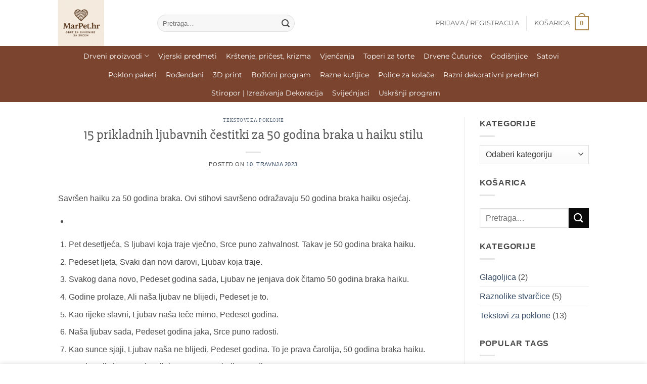

--- FILE ---
content_type: text/html; charset=UTF-8
request_url: https://marpet.hr/15-prikladnih-ljubavnih-cestitki-za-50-godina-braka-u-haiku-stilu/
body_size: 29678
content:
<!DOCTYPE html><html lang="hr" class="loading-site no-js"><head><script data-no-optimize="1">var litespeed_docref=sessionStorage.getItem("litespeed_docref");litespeed_docref&&(Object.defineProperty(document,"referrer",{get:function(){return litespeed_docref}}),sessionStorage.removeItem("litespeed_docref"));</script> <meta charset="UTF-8" /><link rel="profile" href="http://gmpg.org/xfn/11" /><link rel="pingback" href="https://marpet.hr/xmlrpc.php" /> <script type="litespeed/javascript">document.documentElement.className=document.documentElement.className+' yes-js js_active js'</script> <script type="litespeed/javascript">(function(html){html.className=html.className.replace(/\bno-js\b/,'js')})(document.documentElement)</script> <meta name='robots' content='index, follow, max-image-preview:large, max-snippet:-1, max-video-preview:-1' /><meta name="viewport" content="width=device-width, initial-scale=1" /><title>15 prikladnih ljubavnih čestitki za 50 godina braka u haiku stilu</title><meta name="description" content="Proslavite 50 godina braka s našim personaliziranim poklonima. Pola stoljeća obilježite s našim haiku čestitkama." /><link rel="canonical" href="https://marpet.hr/15-prikladnih-ljubavnih-cestitki-za-50-godina-braka-u-haiku-stilu/" /><meta property="og:locale" content="hr_HR" /><meta property="og:type" content="article" /><meta property="og:title" content="15 prikladnih ljubavnih čestitki za 50 godina braka u haiku stilu" /><meta property="og:description" content="Proslavite 50 godina braka s našim personaliziranim poklonima. Pola stoljeća obilježite s našim haiku čestitkama." /><meta property="og:url" content="https://marpet.hr/15-prikladnih-ljubavnih-cestitki-za-50-godina-braka-u-haiku-stilu/" /><meta property="og:site_name" content="MarPet obrt za izradu suvenira" /><meta property="article:publisher" content="https://www.facebook.com/marpet.hr" /><meta property="article:published_time" content="2023-04-10T19:35:53+00:00" /><meta property="article:modified_time" content="2025-11-10T15:20:57+00:00" /><meta property="og:image" content="https://marpet.hr/wp-content/uploads/2025/11/logo-marpet.png" /><meta property="og:image:width" content="1024" /><meta property="og:image:height" content="1024" /><meta property="og:image:type" content="image/png" /><meta name="author" content="katarina" /><meta name="twitter:card" content="summary_large_image" /> <script type="application/ld+json" class="yoast-schema-graph">{"@context":"https://schema.org","@graph":[{"@type":"Article","@id":"https://marpet.hr/15-prikladnih-ljubavnih-cestitki-za-50-godina-braka-u-haiku-stilu/#article","isPartOf":{"@id":"https://marpet.hr/15-prikladnih-ljubavnih-cestitki-za-50-godina-braka-u-haiku-stilu/"},"author":{"name":"katarina","@id":"https://marpet.hr/#/schema/person/06a35411b72821f64f35f1a6485d2b20"},"headline":"15 prikladnih ljubavnih čestitki za 50 godina braka u haiku stilu","datePublished":"2023-04-10T19:35:53+00:00","dateModified":"2025-11-10T15:20:57+00:00","mainEntityOfPage":{"@id":"https://marpet.hr/15-prikladnih-ljubavnih-cestitki-za-50-godina-braka-u-haiku-stilu/"},"wordCount":206,"publisher":{"@id":"https://marpet.hr/#organization"},"keywords":["50 godina braka haiku"],"articleSection":["Tekstovi za poklone"],"inLanguage":"hr","copyrightYear":"2023","copyrightHolder":{"@id":"https://marpet.hr/#organization"}},{"@type":"WebPage","@id":"https://marpet.hr/15-prikladnih-ljubavnih-cestitki-za-50-godina-braka-u-haiku-stilu/","url":"https://marpet.hr/15-prikladnih-ljubavnih-cestitki-za-50-godina-braka-u-haiku-stilu/","name":"15 prikladnih ljubavnih čestitki za 50 godina braka u haiku stilu","isPartOf":{"@id":"https://marpet.hr/#website"},"datePublished":"2023-04-10T19:35:53+00:00","dateModified":"2025-11-10T15:20:57+00:00","description":"Proslavite 50 godina braka s našim personaliziranim poklonima. Pola stoljeća obilježite s našim haiku čestitkama.","breadcrumb":{"@id":"https://marpet.hr/15-prikladnih-ljubavnih-cestitki-za-50-godina-braka-u-haiku-stilu/#breadcrumb"},"inLanguage":"hr","potentialAction":[{"@type":"ReadAction","target":["https://marpet.hr/15-prikladnih-ljubavnih-cestitki-za-50-godina-braka-u-haiku-stilu/"]}]},{"@type":"BreadcrumbList","@id":"https://marpet.hr/15-prikladnih-ljubavnih-cestitki-za-50-godina-braka-u-haiku-stilu/#breadcrumb","itemListElement":[{"@type":"ListItem","position":1,"name":"Početna stranica","item":"https://marpet.hr/"},{"@type":"ListItem","position":2,"name":"Blog","item":"https://marpet.hr/blog/"},{"@type":"ListItem","position":3,"name":"15 prikladnih ljubavnih čestitki za 50 godina braka u haiku stilu"}]},{"@type":"WebSite","@id":"https://marpet.hr/#website","url":"https://marpet.hr/","name":"MarPet obrt za izradu suvenira","description":"Izrada suvenira, graviranje, drveni suveniri, pokloni, poslovni pokloni, Našice, unikatni pokloni, Hrvatska, svatovi, godišnjice, slavlja, proslave","publisher":{"@id":"https://marpet.hr/#organization"},"potentialAction":[{"@type":"SearchAction","target":{"@type":"EntryPoint","urlTemplate":"https://marpet.hr/?s={search_term_string}"},"query-input":{"@type":"PropertyValueSpecification","valueRequired":true,"valueName":"search_term_string"}}],"inLanguage":"hr"},{"@type":"Organization","@id":"https://marpet.hr/#organization","name":"Marpet obrt za izradu suvenira","url":"https://marpet.hr/","logo":{"@type":"ImageObject","inLanguage":"hr","@id":"https://marpet.hr/#/schema/logo/image/","url":"https://marpet.hr/wp-content/uploads/2025/08/cfef0f90-8d63-4a29-a299-72555243cfcb.png","contentUrl":"https://marpet.hr/wp-content/uploads/2025/08/cfef0f90-8d63-4a29-a299-72555243cfcb.png","width":1024,"height":1024,"caption":"Marpet obrt za izradu suvenira"},"image":{"@id":"https://marpet.hr/#/schema/logo/image/"},"sameAs":["https://www.facebook.com/marpet.hr","https://www.instagram.com/marpet.nasice/"],"description":"Marpet, obrt za izradu suvenira i poklona od drveta","email":"marpet.nasice@gmail.com","telephone":"+38598547749","legalName":"Marpet, vl. Katarina Sokol","foundingDate":"2016-03-07","numberOfEmployees":{"@type":"QuantitativeValue","minValue":"1","maxValue":"10"}},{"@type":"Person","@id":"https://marpet.hr/#/schema/person/06a35411b72821f64f35f1a6485d2b20","name":"katarina","image":{"@type":"ImageObject","inLanguage":"hr","@id":"https://marpet.hr/#/schema/person/image/","url":"https://marpet.hr/wp-content/litespeed/avatar/25044e0ce58d3eae3d334008215becbf.jpg?ver=1768344052","contentUrl":"https://marpet.hr/wp-content/litespeed/avatar/25044e0ce58d3eae3d334008215becbf.jpg?ver=1768344052","caption":"katarina"}}]}</script> <link rel='prefetch' href='https://marpet.hr/wp-content/themes/flatsome/assets/js/flatsome.js?ver=e2eddd6c228105dac048' /><link rel='prefetch' href='https://marpet.hr/wp-content/themes/flatsome/assets/js/chunk.slider.js?ver=3.20.4' /><link rel='prefetch' href='https://marpet.hr/wp-content/themes/flatsome/assets/js/chunk.popups.js?ver=3.20.4' /><link rel='prefetch' href='https://marpet.hr/wp-content/themes/flatsome/assets/js/chunk.tooltips.js?ver=3.20.4' /><link rel='prefetch' href='https://marpet.hr/wp-content/themes/flatsome/assets/js/woocommerce.js?ver=1c9be63d628ff7c3ff4c' /><style id='wp-img-auto-sizes-contain-inline-css' type='text/css'>img:is([sizes=auto i],[sizes^="auto," i]){contain-intrinsic-size:3000px 1500px}
/*# sourceURL=wp-img-auto-sizes-contain-inline-css */</style><link data-optimized="2" rel="stylesheet" href="https://marpet.hr/wp-content/litespeed/css/34998fa5defd51b48c118cd4b3769a4b.css?ver=7d5b1" /><style id='wp-block-library-inline-css' type='text/css'>:root{--wp-block-synced-color:#7a00df;--wp-block-synced-color--rgb:122,0,223;--wp-bound-block-color:var(--wp-block-synced-color);--wp-editor-canvas-background:#ddd;--wp-admin-theme-color:#007cba;--wp-admin-theme-color--rgb:0,124,186;--wp-admin-theme-color-darker-10:#006ba1;--wp-admin-theme-color-darker-10--rgb:0,107,160.5;--wp-admin-theme-color-darker-20:#005a87;--wp-admin-theme-color-darker-20--rgb:0,90,135;--wp-admin-border-width-focus:2px}@media (min-resolution:192dpi){:root{--wp-admin-border-width-focus:1.5px}}.wp-element-button{cursor:pointer}:root .has-very-light-gray-background-color{background-color:#eee}:root .has-very-dark-gray-background-color{background-color:#313131}:root .has-very-light-gray-color{color:#eee}:root .has-very-dark-gray-color{color:#313131}:root .has-vivid-green-cyan-to-vivid-cyan-blue-gradient-background{background:linear-gradient(135deg,#00d084,#0693e3)}:root .has-purple-crush-gradient-background{background:linear-gradient(135deg,#34e2e4,#4721fb 50%,#ab1dfe)}:root .has-hazy-dawn-gradient-background{background:linear-gradient(135deg,#faaca8,#dad0ec)}:root .has-subdued-olive-gradient-background{background:linear-gradient(135deg,#fafae1,#67a671)}:root .has-atomic-cream-gradient-background{background:linear-gradient(135deg,#fdd79a,#004a59)}:root .has-nightshade-gradient-background{background:linear-gradient(135deg,#330968,#31cdcf)}:root .has-midnight-gradient-background{background:linear-gradient(135deg,#020381,#2874fc)}:root{--wp--preset--font-size--normal:16px;--wp--preset--font-size--huge:42px}.has-regular-font-size{font-size:1em}.has-larger-font-size{font-size:2.625em}.has-normal-font-size{font-size:var(--wp--preset--font-size--normal)}.has-huge-font-size{font-size:var(--wp--preset--font-size--huge)}.has-text-align-center{text-align:center}.has-text-align-left{text-align:left}.has-text-align-right{text-align:right}.has-fit-text{white-space:nowrap!important}#end-resizable-editor-section{display:none}.aligncenter{clear:both}.items-justified-left{justify-content:flex-start}.items-justified-center{justify-content:center}.items-justified-right{justify-content:flex-end}.items-justified-space-between{justify-content:space-between}.screen-reader-text{border:0;clip-path:inset(50%);height:1px;margin:-1px;overflow:hidden;padding:0;position:absolute;width:1px;word-wrap:normal!important}.screen-reader-text:focus{background-color:#ddd;clip-path:none;color:#444;display:block;font-size:1em;height:auto;left:5px;line-height:normal;padding:15px 23px 14px;text-decoration:none;top:5px;width:auto;z-index:100000}html :where(.has-border-color){border-style:solid}html :where([style*=border-top-color]){border-top-style:solid}html :where([style*=border-right-color]){border-right-style:solid}html :where([style*=border-bottom-color]){border-bottom-style:solid}html :where([style*=border-left-color]){border-left-style:solid}html :where([style*=border-width]){border-style:solid}html :where([style*=border-top-width]){border-top-style:solid}html :where([style*=border-right-width]){border-right-style:solid}html :where([style*=border-bottom-width]){border-bottom-style:solid}html :where([style*=border-left-width]){border-left-style:solid}html :where(img[class*=wp-image-]){height:auto;max-width:100%}:where(figure){margin:0 0 1em}html :where(.is-position-sticky){--wp-admin--admin-bar--position-offset:var(--wp-admin--admin-bar--height,0px)}@media screen and (max-width:600px){html :where(.is-position-sticky){--wp-admin--admin-bar--position-offset:0px}}
/*# sourceURL=/wp-includes/css/dist/block-library/common.min.css */</style><style id='woocommerce-inline-inline-css' type='text/css'>.woocommerce form .form-row .required { visibility: visible; }
/*# sourceURL=woocommerce-inline-inline-css */</style><style id='yith-wcan-shortcodes-inline-css' type='text/css'>:root{
	--yith-wcan-filters_colors_titles: #434343;
	--yith-wcan-filters_colors_background: #FFFFFF;
	--yith-wcan-filters_colors_accent: #A7144C;
	--yith-wcan-filters_colors_accent_r: 167;
	--yith-wcan-filters_colors_accent_g: 20;
	--yith-wcan-filters_colors_accent_b: 76;
	--yith-wcan-color_swatches_border_radius: 100%;
	--yith-wcan-color_swatches_size: 30px;
	--yith-wcan-labels_style_background: #FFFFFF;
	--yith-wcan-labels_style_background_hover: #A7144C;
	--yith-wcan-labels_style_background_active: #A7144C;
	--yith-wcan-labels_style_text: #434343;
	--yith-wcan-labels_style_text_hover: #FFFFFF;
	--yith-wcan-labels_style_text_active: #FFFFFF;
	--yith-wcan-anchors_style_text: #434343;
	--yith-wcan-anchors_style_text_hover: #A7144C;
	--yith-wcan-anchors_style_text_active: #A7144C;
}
/*# sourceURL=yith-wcan-shortcodes-inline-css */</style><style id='ywctm-button-label-inline-css' type='text/css'>.ywctm-button-18687 .ywctm-custom-button {color:#4b4b4b;background-color:#f9f5f2;border-style:solid;border-color:#247390;border-radius:0 0 0 0;border-width:1px 1px 1px 1px;margin:0px 0px 0px 0px;padding:5px 10px 5px 10px;max-width:max-content;}.ywctm-button-18687 .ywctm-custom-button:hover {color:#4b4b4b;background-color:#f9f5f2;border-color:#247390;}.ywctm-button-18686 .ywctm-custom-button {color:#247390;background-color:#ffffff;border-style:solid;border-color:#247390;border-radius:0 0 0 0;border-width:1px 1px 1px 1px;margin:0px 0px 0px 0px;padding:5px 10px 5px 10px;max-width:150px;}.ywctm-button-18686 .ywctm-custom-button:hover {color:#ffffff;background-color:#247390;border-color:#247390;}.ywctm-button-18685 .ywctm-custom-button {color:#ffffff;background-color:#36809a;border-style:solid;border-color:#247390;border-radius:0 0 0 0;border-width:1px 1px 1px 1px;margin:0px 0px 0px 0px;padding:5px 10px 5px 10px;max-width:200px;}.ywctm-button-18685 .ywctm-custom-button:hover {color:#ffffff;background-color:#36809a;border-color:#247390;}.ywctm-button-18684 .ywctm-custom-button {color:#ffffff;background-color:#e09004;border-style:solid;border-color:#247390;border-radius:0 0 0 0;border-width:1px 1px 1px 1px;margin:0 0 0 0;padding:5px 10px 5px 10px;max-width:200px;}.ywctm-button-18684 .ywctm-custom-button:hover {color:#ffffff;background-color:#b97600;border-color:#247390;}.ywctm-button-18684 .ywctm-custom-button .ywctm-icon-form {font-size:px;color:#247390;align-self:center;}.ywctm-button-18684 .ywctm-custom-button:hover .ywctm-icon-form {color:#FFFFFF;}
/*# sourceURL=ywctm-button-label-inline-css */</style><style id='font-awesome-inline-css' type='text/css'>[data-font="FontAwesome"]:before {font-family: 'FontAwesome' !important;content: attr(data-icon) !important;speak: none !important;font-weight: normal !important;font-variant: normal !important;text-transform: none !important;line-height: 1 !important;font-style: normal !important;-webkit-font-smoothing: antialiased !important;-moz-osx-font-smoothing: grayscale !important;}
/*# sourceURL=font-awesome-inline-css */</style><style id='rtwpvs-inline-css' type='text/css'>.rtwpvs-term:not(.rtwpvs-radio-term) {
                width: 30px;
                height: 30px;
            }

            .rtwpvs-squared .rtwpvs-button-term {
                min-width: 30px;
            }

            .rtwpvs-button-term span {
                font-size: 16px;
            }

            
            
                        .rtwpvs.rtwpvs-attribute-behavior-blur .rtwpvs-term:not(.rtwpvs-radio-term).disabled::before,
            .rtwpvs.rtwpvs-attribute-behavior-blur .rtwpvs-term:not(.rtwpvs-radio-term).disabled::after,
            .rtwpvs.rtwpvs-attribute-behavior-blur .rtwpvs-term:not(.rtwpvs-radio-term).disabled:hover::before,
            .rtwpvs.rtwpvs-attribute-behavior-blur .rtwpvs-term:not(.rtwpvs-radio-term).disabled:hover::after {
                background: #ff0000 !important;
            }

                                    .rtwpvs.rtwpvs-attribute-behavior-blur .rtwpvs-term:not(.rtwpvs-radio-term).disabled img,
            .rtwpvs.rtwpvs-attribute-behavior-blur .rtwpvs-term:not(.rtwpvs-radio-term).disabled span,
            .rtwpvs.rtwpvs-attribute-behavior-blur .rtwpvs-term:not(.rtwpvs-radio-term).disabled:hover img,
            .rtwpvs.rtwpvs-attribute-behavior-blur .rtwpvs-term:not(.rtwpvs-radio-term).disabled:hover span {
                opacity: 0.3;
            }

                    
		
/*# sourceURL=rtwpvs-inline-css */</style><style id='flatsome-main-inline-css' type='text/css'>@font-face {
				font-family: "fl-icons";
				font-display: block;
				src: url(https://marpet.hr/wp-content/themes/flatsome/assets/css/icons/fl-icons.eot?v=3.20.4);
				src:
					url(https://marpet.hr/wp-content/themes/flatsome/assets/css/icons/fl-icons.eot#iefix?v=3.20.4) format("embedded-opentype"),
					url(https://marpet.hr/wp-content/themes/flatsome/assets/css/icons/fl-icons.woff2?v=3.20.4) format("woff2"),
					url(https://marpet.hr/wp-content/themes/flatsome/assets/css/icons/fl-icons.ttf?v=3.20.4) format("truetype"),
					url(https://marpet.hr/wp-content/themes/flatsome/assets/css/icons/fl-icons.woff?v=3.20.4) format("woff"),
					url(https://marpet.hr/wp-content/themes/flatsome/assets/css/icons/fl-icons.svg?v=3.20.4#fl-icons) format("svg");
			}
/*# sourceURL=flatsome-main-inline-css */</style> <script type="text/template" id="tmpl-variation-template"><div class="woocommerce-variation-description">{{{ data.variation.variation_description }}}</div>
	<div class="woocommerce-variation-price">{{{ data.variation.price_html }}}</div>
	<div class="woocommerce-variation-availability">{{{ data.variation.availability_html }}}</div></script> <script type="text/template" id="tmpl-unavailable-variation-template"><p role="alert">Oprostite ali ovaj proizvod nije dostupan. Molimo izaberite drugu kombinaciju.</p></script> <script type="litespeed/javascript" data-src="https://marpet.hr/wp-includes/js/jquery/jquery.min.js" id="jquery-core-js"></script> <script id="wp-util-js-extra" type="litespeed/javascript">var _wpUtilSettings={"ajax":{"url":"/wp-admin/admin-ajax.php"}}</script> <script id="wc-add-to-cart-js-extra" type="litespeed/javascript">var wc_add_to_cart_params={"ajax_url":"/wp-admin/admin-ajax.php","wc_ajax_url":"/?wc-ajax=%%endpoint%%","i18n_view_cart":"Vidi ko\u0161aricu","cart_url":"https://marpet.hr/shopping-cart/","is_cart":"","cart_redirect_after_add":"no"}</script> <script id="wc-add-to-cart-variation-js-extra" type="litespeed/javascript">var wc_add_to_cart_variation_params={"wc_ajax_url":"/?wc-ajax=%%endpoint%%","i18n_no_matching_variations_text":"Oprostite, nema proizvoda koji zadovoljavaju va\u0161u selekciju. Molimo probajte sa drugom kombinacijom.","i18n_make_a_selection_text":"Izaberite opcije proizvoda prije dodavanja u ko\u0161aricu","i18n_unavailable_text":"Oprostite ali ovaj proizvod nije dostupan. Molimo izaberite drugu kombinaciju.","i18n_reset_alert_text":"Va\u0161 odabir je ponovno pokrenut. Odaberite neke opcije proizvoda prije dodavanja ovog proizvoda u ko\u0161aricu.","ajax_url":"/wp-admin/admin-ajax.php","i18n_view_cart":"View cart","i18n_add_to_cart":"Add to cart","i18n_select_options":"Select options","cart_url":"https://marpet.hr/shopping-cart/","is_cart":"","cart_redirect_after_add":"no","enable_ajax_add_to_cart":"no"}</script> <style></style><noscript><style>.woocommerce-product-gallery{ opacity: 1 !important; }</style></noscript><meta name="generator" content="Elementor 3.33.6; features: e_font_icon_svg, additional_custom_breakpoints; settings: css_print_method-external, google_font-enabled, font_display-swap"><style>.e-con.e-parent:nth-of-type(n+4):not(.e-lazyloaded):not(.e-no-lazyload),
				.e-con.e-parent:nth-of-type(n+4):not(.e-lazyloaded):not(.e-no-lazyload) * {
					background-image: none !important;
				}
				@media screen and (max-height: 1024px) {
					.e-con.e-parent:nth-of-type(n+3):not(.e-lazyloaded):not(.e-no-lazyload),
					.e-con.e-parent:nth-of-type(n+3):not(.e-lazyloaded):not(.e-no-lazyload) * {
						background-image: none !important;
					}
				}
				@media screen and (max-height: 640px) {
					.e-con.e-parent:nth-of-type(n+2):not(.e-lazyloaded):not(.e-no-lazyload),
					.e-con.e-parent:nth-of-type(n+2):not(.e-lazyloaded):not(.e-no-lazyload) * {
						background-image: none !important;
					}
				}</style><link rel="icon" href="https://marpet.hr/wp-content/uploads/2025/08/cropped-cfef0f90-8d63-4a29-a299-72555243cfcb-32x32.png" sizes="32x32" /><link rel="icon" href="https://marpet.hr/wp-content/uploads/2025/08/cropped-cfef0f90-8d63-4a29-a299-72555243cfcb-192x192.png" sizes="192x192" /><link rel="apple-touch-icon" href="https://marpet.hr/wp-content/uploads/2025/08/cropped-cfef0f90-8d63-4a29-a299-72555243cfcb-180x180.png" /><meta name="msapplication-TileImage" content="https://marpet.hr/wp-content/uploads/2025/08/cropped-cfef0f90-8d63-4a29-a299-72555243cfcb-270x270.png" /><style id="custom-css" type="text/css">:root {--primary-color: #aa854a;--fs-color-primary: #aa854a;--fs-color-secondary: #0a0a0a;--fs-color-success: #627D47;--fs-color-alert: #b20000;--fs-color-base: #4a4a4a;--fs-experimental-link-color: #334862;--fs-experimental-link-color-hover: #111;}.tooltipster-base {--tooltip-color: #fff;--tooltip-bg-color: #000;}.off-canvas-right .mfp-content, .off-canvas-left .mfp-content {--drawer-width: 300px;}.off-canvas .mfp-content.off-canvas-cart {--drawer-width: 360px;}.header-main{height: 91px}#logo img{max-height: 91px}#logo{width:166px;}.header-bottom{min-height: 10px}.header-top{min-height: 30px}.transparent .header-main{height: 30px}.transparent #logo img{max-height: 30px}.has-transparent + .page-title:first-of-type,.has-transparent + #main > .page-title,.has-transparent + #main > div > .page-title,.has-transparent + #main .page-header-wrapper:first-of-type .page-title{padding-top: 80px;}.header.show-on-scroll,.stuck .header-main{height:70px!important}.stuck #logo img{max-height: 70px!important}.search-form{ width: 50%;}.header-bg-color {background-color: rgba(255,255,255,0.9)}.header-bottom {background-color: #7a442f}.top-bar-nav > li > a{line-height: 16px }.header-main .nav > li > a{line-height: 16px }.header-wrapper:not(.stuck) .header-main .header-nav{margin-top: 1px }.stuck .header-main .nav > li > a{line-height: 50px }.header-bottom-nav > li > a{line-height: 16px }@media (max-width: 549px) {.header-main{height: 70px}#logo img{max-height: 70px}}.nav-dropdown-has-arrow.nav-dropdown-has-border li.has-dropdown:before{border-bottom-color: #fff;}.nav .nav-dropdown{border-color: #fff }.nav-dropdown{font-size:100%}.nav-dropdown-has-arrow li.has-dropdown:after{border-bottom-color: #FFF;}.nav .nav-dropdown{background-color: #FFF}@media screen and (max-width: 549px){body{font-size: 100%;}}body{font-family: "Open Sans Condensed", sans-serif;}body {font-weight: 400;font-style: normal;}.nav > li > a {font-family: Montserrat, sans-serif;}.mobile-sidebar-levels-2 .nav > li > ul > li > a {font-family: Montserrat, sans-serif;}.nav > li > a,.mobile-sidebar-levels-2 .nav > li > ul > li > a {font-weight: 400;font-style: normal;}h1,h2,h3,h4,h5,h6,.heading-font, .off-canvas-center .nav-sidebar.nav-vertical > li > a{font-family: "Slabo 27px", sans-serif;}h1,h2,h3,h4,h5,h6,.heading-font,.banner h1,.banner h2 {font-weight: 400;font-style: normal;}.alt-font{font-family: "Dancing Script", sans-serif;}.header:not(.transparent) .header-bottom-nav.nav > li > a{color: #ffffff;}.header:not(.transparent) .header-bottom-nav.nav > li > a:hover,.header:not(.transparent) .header-bottom-nav.nav > li.active > a,.header:not(.transparent) .header-bottom-nav.nav > li.current > a,.header:not(.transparent) .header-bottom-nav.nav > li > a.active,.header:not(.transparent) .header-bottom-nav.nav > li > a.current{color: #000000;}.header-bottom-nav.nav-line-bottom > li > a:before,.header-bottom-nav.nav-line-grow > li > a:before,.header-bottom-nav.nav-line > li > a:before,.header-bottom-nav.nav-box > li > a:hover,.header-bottom-nav.nav-box > li.active > a,.header-bottom-nav.nav-pills > li > a:hover,.header-bottom-nav.nav-pills > li.active > a{color:#FFF!important;background-color: #000000;}.shop-page-title.featured-title .title-overlay{background-color: rgba(221,153,51,0.45);}.pswp__bg,.mfp-bg.mfp-ready{background-color: #896a38}@media screen and (min-width: 550px){.products .box-vertical .box-image{min-width: 247px!important;width: 247px!important;}}.footer-1{background-color: #dd3333}.absolute-footer, html{background-color: #fff}.nav-vertical-fly-out > li + li {border-top-width: 1px; border-top-style: solid;}.label-new.menu-item > a:after{content:"New";}.label-hot.menu-item > a:after{content:"Hot";}.label-sale.menu-item > a:after{content:"Sale";}.label-popular.menu-item > a:after{content:"Popular";}</style><style id="flatsome-swatches-css">.variations_form .ux-swatch.selected {box-shadow: 0 0 0 2px var(--fs-color-secondary);}.ux-swatches-in-loop .ux-swatch.selected {box-shadow: 0 0 0 2px var(--fs-color-secondary);}</style><style id="flatsome-variation-images-css">.ux-additional-variation-images-thumbs-placeholder {max-height: 0;opacity: 0;visibility: hidden;transition: visibility .1s, opacity .1s, max-height .2s ease-out;}.ux-additional-variation-images-thumbs-placeholder--visible {max-height: 1000px;opacity: 1;visibility: visible;transition: visibility .2s, opacity .2s, max-height .1s ease-in;}</style><style id="kirki-inline-styles">/* latin-ext */
@font-face {
  font-family: 'Slabo 27px';
  font-style: normal;
  font-weight: 400;
  font-display: swap;
  src: url(https://marpet.hr/wp-content/fonts/slabo-27px/mFT0WbgBwKPR_Z4hGN2qgxED1XJ7.woff2) format('woff2');
  unicode-range: U+0100-02BA, U+02BD-02C5, U+02C7-02CC, U+02CE-02D7, U+02DD-02FF, U+0304, U+0308, U+0329, U+1D00-1DBF, U+1E00-1E9F, U+1EF2-1EFF, U+2020, U+20A0-20AB, U+20AD-20C0, U+2113, U+2C60-2C7F, U+A720-A7FF;
}
/* latin */
@font-face {
  font-family: 'Slabo 27px';
  font-style: normal;
  font-weight: 400;
  font-display: swap;
  src: url(https://marpet.hr/wp-content/fonts/slabo-27px/mFT0WbgBwKPR_Z4hGN2qgx8D1Q.woff2) format('woff2');
  unicode-range: U+0000-00FF, U+0131, U+0152-0153, U+02BB-02BC, U+02C6, U+02DA, U+02DC, U+0304, U+0308, U+0329, U+2000-206F, U+20AC, U+2122, U+2191, U+2193, U+2212, U+2215, U+FEFF, U+FFFD;
}/* cyrillic-ext */
@font-face {
  font-family: 'Montserrat';
  font-style: normal;
  font-weight: 400;
  font-display: swap;
  src: url(https://marpet.hr/wp-content/fonts/montserrat/JTUHjIg1_i6t8kCHKm4532VJOt5-QNFgpCtr6Hw0aXpsog.woff2) format('woff2');
  unicode-range: U+0460-052F, U+1C80-1C8A, U+20B4, U+2DE0-2DFF, U+A640-A69F, U+FE2E-FE2F;
}
/* cyrillic */
@font-face {
  font-family: 'Montserrat';
  font-style: normal;
  font-weight: 400;
  font-display: swap;
  src: url(https://marpet.hr/wp-content/fonts/montserrat/JTUHjIg1_i6t8kCHKm4532VJOt5-QNFgpCtr6Hw9aXpsog.woff2) format('woff2');
  unicode-range: U+0301, U+0400-045F, U+0490-0491, U+04B0-04B1, U+2116;
}
/* vietnamese */
@font-face {
  font-family: 'Montserrat';
  font-style: normal;
  font-weight: 400;
  font-display: swap;
  src: url(https://marpet.hr/wp-content/fonts/montserrat/JTUHjIg1_i6t8kCHKm4532VJOt5-QNFgpCtr6Hw2aXpsog.woff2) format('woff2');
  unicode-range: U+0102-0103, U+0110-0111, U+0128-0129, U+0168-0169, U+01A0-01A1, U+01AF-01B0, U+0300-0301, U+0303-0304, U+0308-0309, U+0323, U+0329, U+1EA0-1EF9, U+20AB;
}
/* latin-ext */
@font-face {
  font-family: 'Montserrat';
  font-style: normal;
  font-weight: 400;
  font-display: swap;
  src: url(https://marpet.hr/wp-content/fonts/montserrat/JTUHjIg1_i6t8kCHKm4532VJOt5-QNFgpCtr6Hw3aXpsog.woff2) format('woff2');
  unicode-range: U+0100-02BA, U+02BD-02C5, U+02C7-02CC, U+02CE-02D7, U+02DD-02FF, U+0304, U+0308, U+0329, U+1D00-1DBF, U+1E00-1E9F, U+1EF2-1EFF, U+2020, U+20A0-20AB, U+20AD-20C0, U+2113, U+2C60-2C7F, U+A720-A7FF;
}
/* latin */
@font-face {
  font-family: 'Montserrat';
  font-style: normal;
  font-weight: 400;
  font-display: swap;
  src: url(https://marpet.hr/wp-content/fonts/montserrat/JTUHjIg1_i6t8kCHKm4532VJOt5-QNFgpCtr6Hw5aXo.woff2) format('woff2');
  unicode-range: U+0000-00FF, U+0131, U+0152-0153, U+02BB-02BC, U+02C6, U+02DA, U+02DC, U+0304, U+0308, U+0329, U+2000-206F, U+20AC, U+2122, U+2191, U+2193, U+2212, U+2215, U+FEFF, U+FFFD;
}/* vietnamese */
@font-face {
  font-family: 'Dancing Script';
  font-style: normal;
  font-weight: 400;
  font-display: swap;
  src: url(https://marpet.hr/wp-content/fonts/dancing-script/If2cXTr6YS-zF4S-kcSWSVi_sxjsohD9F50Ruu7BMSo3Rep8ltA.woff2) format('woff2');
  unicode-range: U+0102-0103, U+0110-0111, U+0128-0129, U+0168-0169, U+01A0-01A1, U+01AF-01B0, U+0300-0301, U+0303-0304, U+0308-0309, U+0323, U+0329, U+1EA0-1EF9, U+20AB;
}
/* latin-ext */
@font-face {
  font-family: 'Dancing Script';
  font-style: normal;
  font-weight: 400;
  font-display: swap;
  src: url(https://marpet.hr/wp-content/fonts/dancing-script/If2cXTr6YS-zF4S-kcSWSVi_sxjsohD9F50Ruu7BMSo3ROp8ltA.woff2) format('woff2');
  unicode-range: U+0100-02BA, U+02BD-02C5, U+02C7-02CC, U+02CE-02D7, U+02DD-02FF, U+0304, U+0308, U+0329, U+1D00-1DBF, U+1E00-1E9F, U+1EF2-1EFF, U+2020, U+20A0-20AB, U+20AD-20C0, U+2113, U+2C60-2C7F, U+A720-A7FF;
}
/* latin */
@font-face {
  font-family: 'Dancing Script';
  font-style: normal;
  font-weight: 400;
  font-display: swap;
  src: url(https://marpet.hr/wp-content/fonts/dancing-script/If2cXTr6YS-zF4S-kcSWSVi_sxjsohD9F50Ruu7BMSo3Sup8.woff2) format('woff2');
  unicode-range: U+0000-00FF, U+0131, U+0152-0153, U+02BB-02BC, U+02C6, U+02DA, U+02DC, U+0304, U+0308, U+0329, U+2000-206F, U+20AC, U+2122, U+2191, U+2193, U+2212, U+2215, U+FEFF, U+FFFD;
}</style><style type="text/css" id="c4wp-checkout-css">.woocommerce-checkout .c4wp_captcha_field {
						margin-bottom: 10px;
						margin-top: 15px;
						position: relative;
						display: inline-block;
					}</style><style type="text/css" id="c4wp-v3-lp-form-css">.login #login, .login #lostpasswordform {
						min-width: 350px !important;
					}
					.wpforms-field-c4wp iframe {
						width: 100% !important;
					}</style><style type="text/css" id="c4wp-v3-lp-form-css">.login #login, .login #lostpasswordform {
					min-width: 350px !important;
				}
				.wpforms-field-c4wp iframe {
					width: 100% !important;
				}</style></head><body class="wp-singular post-template-default single single-post postid-18771 single-format-standard wp-custom-logo wp-theme-flatsome wp-child-theme-flatsome-child theme-flatsome woocommerce-no-js rtwpvs rtwpvs-rounded rtwpvs-attribute-behavior-blur rtwpvs-archive-align-left rtwpvs-tooltip yith-wcan-free full-width lightbox nav-dropdown-has-arrow nav-dropdown-has-shadow nav-dropdown-has-border elementor-default elementor-kit-19392"><a class="skip-link screen-reader-text" href="#main">Skip to content</a><div id="wrapper"><header id="header" class="header "><div class="header-wrapper"><div id="masthead" class="header-main hide-for-sticky"><div class="header-inner flex-row container logo-left medium-logo-center" role="navigation"><div id="logo" class="flex-col logo"><a href="https://marpet.hr/" title="MarPet obrt za izradu suvenira - Izrada suvenira, graviranje, drveni suveniri, pokloni, poslovni pokloni, Našice, unikatni pokloni, Hrvatska, svatovi, godišnjice, slavlja, proslave" rel="home">
<img data-lazyloaded="1" src="[data-uri]" fetchpriority="high" width="800" height="800" data-src="https://marpet.hr/wp-content/uploads/2025/11/logo-marpet-800x800.png" class="header_logo header-logo" alt="MarPet obrt za izradu suvenira"/><img data-lazyloaded="1" src="[data-uri]" width="800" height="800" data-src="https://marpet.hr/wp-content/uploads/2025/11/logo-marpet-800x800.png" class="header-logo-dark" alt="MarPet obrt za izradu suvenira"/></a></div><div class="flex-col show-for-medium flex-left"><ul class="mobile-nav nav nav-left "><li class="nav-icon has-icon"><div class="header-button">		<a href="#" class="icon primary button circle is-small" data-open="#main-menu" data-pos="right" data-bg="main-menu-overlay" role="button" aria-label="Menu" aria-controls="main-menu" aria-expanded="false" aria-haspopup="dialog" data-flatsome-role-button>
<i class="icon-menu" aria-hidden="true"></i>					</a></div></li></ul></div><div class="flex-col hide-for-medium flex-left
flex-grow"><ul class="header-nav header-nav-main nav nav-left  nav-uppercase" ><li class="header-search-form search-form html relative has-icon"><div class="header-search-form-wrapper"><div class="searchform-wrapper ux-search-box relative form-flat is-normal"><form role="search" method="get" class="searchform" action="https://marpet.hr/"><div class="flex-row relative"><div class="flex-col flex-grow">
<label class="screen-reader-text" for="woocommerce-product-search-field-0">Pretraži:</label>
<input type="search" id="woocommerce-product-search-field-0" class="search-field mb-0" placeholder="Pretraga&hellip;" value="" name="s" />
<input type="hidden" name="post_type" value="product" /></div><div class="flex-col">
<button type="submit" value="Pretraži" class="ux-search-submit submit-button secondary button  icon mb-0" aria-label="Submit">
<i class="icon-search" aria-hidden="true"></i>			</button></div></div><div class="live-search-results text-left z-top"></div></form></div></div></li></ul></div><div class="flex-col hide-for-medium flex-right"><ul class="header-nav header-nav-main nav nav-right  nav-uppercase"><li class="account-item has-icon"><a href="https://marpet.hr/my-account/" class="nav-top-link nav-top-not-logged-in is-small" title="Prijava" role="button" data-open="#login-form-popup" aria-controls="login-form-popup" aria-expanded="false" aria-haspopup="dialog" data-flatsome-role-button>
<span>
Prijava / Registracija			</span>
</a></li><li class="header-divider"></li><li class="cart-item has-icon"><a href="https://marpet.hr/shopping-cart/" class="header-cart-link nav-top-link is-small off-canvas-toggle" title="Košarica" aria-label="Vidi košaricu" aria-expanded="false" aria-haspopup="dialog" role="button" data-open="#cart-popup" data-class="off-canvas-cart" data-pos="right" aria-controls="cart-popup" data-flatsome-role-button><span class="header-cart-title">
Košarica     </span><span class="cart-icon image-icon">
<strong>0</strong>
</span>
</a><div id="cart-popup" class="mfp-hide"><div class="cart-popup-inner inner-padding cart-popup-inner--sticky"><div class="cart-popup-title text-center">
<span class="heading-font uppercase">Košarica</span><div class="is-divider"></div></div><div class="widget_shopping_cart"><div class="widget_shopping_cart_content"><div class="woocommerce-mini-cart__empty-message">No products in the cart.</div></div></div></div></div></li></ul></div><div class="flex-col show-for-medium flex-right"><ul class="mobile-nav nav nav-right "><li class="cart-item has-icon"><a href="https://marpet.hr/shopping-cart/" class="header-cart-link nav-top-link is-small off-canvas-toggle" title="Košarica" aria-label="Vidi košaricu" aria-expanded="false" aria-haspopup="dialog" role="button" data-open="#cart-popup" data-class="off-canvas-cart" data-pos="right" aria-controls="cart-popup" data-flatsome-role-button><span class="cart-icon image-icon">
<strong>0</strong>
</span>
</a></li></ul></div></div><div class="container"><div class="top-divider full-width"></div></div></div><div id="wide-nav" class="header-bottom wide-nav hide-for-sticky flex-has-center hide-for-medium"><div class="flex-row container"><div class="flex-col hide-for-medium flex-center"><ul class="nav header-nav header-bottom-nav nav-center  nav-line-bottom nav-size-medium nav-spacing-medium"><li id="menu-item-20333" class="menu-item menu-item-type-post_type menu-item-object-page menu-item-has-children menu-item-20333 menu-item-design-default has-dropdown"><a href="https://marpet.hr/drveni-proizvodi/" class="nav-top-link" aria-expanded="false" aria-haspopup="menu">Drveni proizvodi<i class="icon-angle-down" aria-hidden="true"></i></a><ul class="sub-menu nav-dropdown nav-dropdown-default"><li id="menu-item-20464" class="menu-item menu-item-type-taxonomy menu-item-object-product_cat menu-item-20464"><a href="https://marpet.hr/kategorija-proizvoda/natpisi-u-drvetu/">Unikatni natpisi u drvetu</a></li><li id="menu-item-20015" class="menu-item menu-item-type-taxonomy menu-item-object-product_cat menu-item-20015"><a href="https://marpet.hr/kategorija-proizvoda/rodenje/">Rođenje</a></li><li id="menu-item-20013" class="menu-item menu-item-type-taxonomy menu-item-object-product_cat menu-item-20013"><a href="https://marpet.hr/kategorija-proizvoda/prigodne-stvari/">Prigodne stvari</a></li><li id="menu-item-20008" class="menu-item menu-item-type-taxonomy menu-item-object-product_cat menu-item-20008"><a href="https://marpet.hr/kategorija-proizvoda/natpisi-i-slike-u-okvirima/">Natpisi i slike u okvirima</a></li><li id="menu-item-20010" class="menu-item menu-item-type-taxonomy menu-item-object-product_cat menu-item-20010"><a href="https://marpet.hr/kategorija-proizvoda/plocica-sa-prezimenom-za-vrata/">Pločica sa prezimenom za vrata</a></li><li id="menu-item-20007" class="menu-item menu-item-type-taxonomy menu-item-object-product_cat menu-item-20007"><a href="https://marpet.hr/kategorija-proizvoda/masiv-grbovi-i-natpisi/">Masiv &#8211; grbovi</a></li><li id="menu-item-20025" class="menu-item menu-item-type-taxonomy menu-item-object-product_cat menu-item-20025"><a href="https://marpet.hr/kategorija-proizvoda/trajni-kalendar/">Trajni kalendar</a></li><li id="menu-item-20005" class="menu-item menu-item-type-taxonomy menu-item-object-product_cat menu-item-20005"><a href="https://marpet.hr/kategorija-proizvoda/kosarice-ukrasne/">Košarice ukrasne</a></li><li id="menu-item-20021" class="menu-item menu-item-type-taxonomy menu-item-object-product_cat menu-item-20021"><a href="https://marpet.hr/kategorija-proizvoda/stalci-i-ormarici-za-kljuceve/">Stalci, ormarići za ključeve i privjesci</a></li><li id="menu-item-20020" class="menu-item menu-item-type-taxonomy menu-item-object-product_cat menu-item-20020"><a href="https://marpet.hr/kategorija-proizvoda/stalci_za_olovke_stolni_organizatori/">Stalci za Olovke &#8211; Stolni Organizatori</a></li><li id="menu-item-20011" class="menu-item menu-item-type-taxonomy menu-item-object-product_cat menu-item-20011"><a href="https://marpet.hr/kategorija-proizvoda/podmetaci-za-case/">Podmetači za čaše</a></li><li id="menu-item-20006" class="menu-item menu-item-type-taxonomy menu-item-object-product_cat menu-item-20006"><a href="https://marpet.hr/kategorija-proizvoda/magneti-za-hladnjak/">Magneti za hladnjak</a></li><li id="menu-item-20003" class="menu-item menu-item-type-taxonomy menu-item-object-product_cat menu-item-20003"><a href="https://marpet.hr/kategorija-proizvoda/ekskluzivne-kutije-za-pice/">Ekskluzivne kutije za piće</a></li><li id="menu-item-20499" class="menu-item menu-item-type-taxonomy menu-item-object-product_cat menu-item-20499"><a href="https://marpet.hr/kategorija-proizvoda/kuhinjske-daske/">Kuhinjske daske</a></li></ul></li><li id="menu-item-20373" class="menu-item menu-item-type-taxonomy menu-item-object-product_cat menu-item-20373 menu-item-design-default"><a href="https://marpet.hr/kategorija-proizvoda/vjerski-predmeti/" class="nav-top-link">Vjerski predmeti</a></li><li id="menu-item-20383" class="menu-item menu-item-type-taxonomy menu-item-object-product_cat menu-item-20383 menu-item-design-default"><a href="https://marpet.hr/kategorija-proizvoda/krstenje-pricest-krizma/" class="nav-top-link">Krštenje, pričest, krizma</a></li><li id="menu-item-20014" class="menu-item menu-item-type-taxonomy menu-item-object-product_cat menu-item-20014 menu-item-design-default"><a href="https://marpet.hr/kategorija-proizvoda/vjencanja/" class="nav-top-link">Vjenčanja</a></li><li id="menu-item-20024" class="menu-item menu-item-type-taxonomy menu-item-object-product_cat menu-item-20024 menu-item-design-default"><a href="https://marpet.hr/kategorija-proizvoda/toperi-za-torte/" class="nav-top-link">Toperi za torte</a></li><li id="menu-item-20002" class="menu-item menu-item-type-taxonomy menu-item-object-product_cat menu-item-20002 menu-item-design-default"><a href="https://marpet.hr/kategorija-proizvoda/drvene-cuturice/" class="nav-top-link">Drvene Čuturice</a></li><li id="menu-item-20004" class="menu-item menu-item-type-taxonomy menu-item-object-product_cat menu-item-20004 menu-item-design-default"><a href="https://marpet.hr/kategorija-proizvoda/godisnjice/" class="nav-top-link">Godišnjice</a></li><li id="menu-item-20018" class="menu-item menu-item-type-taxonomy menu-item-object-product_cat menu-item-20018 menu-item-design-default"><a href="https://marpet.hr/kategorija-proizvoda/satovi/" class="nav-top-link">Satovi</a></li><li id="menu-item-20012" class="menu-item menu-item-type-taxonomy menu-item-object-product_cat menu-item-20012 menu-item-design-default"><a href="https://marpet.hr/kategorija-proizvoda/poklon-paketi/" class="nav-top-link">Poklon paketi</a></li><li id="menu-item-20481" class="menu-item menu-item-type-taxonomy menu-item-object-product_cat menu-item-20481 menu-item-design-default"><a href="https://marpet.hr/kategorija-proizvoda/rodendani/" class="nav-top-link">Rođendani</a></li><li id="menu-item-20000" class="menu-item menu-item-type-taxonomy menu-item-object-product_cat menu-item-20000 menu-item-design-default"><a href="https://marpet.hr/kategorija-proizvoda/3dprint/" class="nav-top-link">3D print</a></li><li id="menu-item-20001" class="menu-item menu-item-type-taxonomy menu-item-object-product_cat menu-item-20001 menu-item-design-default"><a href="https://marpet.hr/kategorija-proizvoda/bozicni-program/" class="nav-top-link">Božićni program</a></li><li id="menu-item-20016" class="menu-item menu-item-type-taxonomy menu-item-object-product_cat menu-item-20016 menu-item-design-default"><a href="https://marpet.hr/kategorija-proizvoda/razne-kutijice/" class="nav-top-link">Razne kutijice</a></li><li id="menu-item-20458" class="menu-item menu-item-type-taxonomy menu-item-object-product_cat menu-item-20458 menu-item-design-default"><a href="https://marpet.hr/kategorija-proizvoda/police-za-kolace/" class="nav-top-link">Police za kolače</a></li><li id="menu-item-20017" class="menu-item menu-item-type-taxonomy menu-item-object-product_cat menu-item-20017 menu-item-design-default"><a href="https://marpet.hr/kategorija-proizvoda/razni-dekorativni-predmeti/" class="nav-top-link">Razni dekorativni predmeti</a></li><li id="menu-item-20022" class="menu-item menu-item-type-taxonomy menu-item-object-product_cat menu-item-20022 menu-item-design-default"><a href="https://marpet.hr/kategorija-proizvoda/stiropor-izrezivanja-dekoracija/" class="nav-top-link">Stiropor | Izrezivanja Dekoracija</a></li><li id="menu-item-20023" class="menu-item menu-item-type-taxonomy menu-item-object-product_cat menu-item-20023 menu-item-design-default"><a href="https://marpet.hr/kategorija-proizvoda/svijecnjaci/" class="nav-top-link">Svijećnjaci</a></li><li id="menu-item-20027" class="menu-item menu-item-type-taxonomy menu-item-object-product_cat menu-item-20027 menu-item-design-default"><a href="https://marpet.hr/kategorija-proizvoda/uskrsnji-program/" class="nav-top-link">Uskršnji program</a></li></ul></div></div></div><div class="header-bg-container fill"><div class="header-bg-image fill"></div><div class="header-bg-color fill"></div></div></div></header><main id="main" class=""><div id="content" class="blog-wrapper blog-single page-wrapper"><div class="row row-large row-divided "><div class="large-9 col"><article id="post-18771" class="post-18771 post type-post status-publish format-standard hentry category-tekstovi-za-poklone tag-50-godina-braka-haiku"><div class="article-inner "><header class="entry-header"><div class="entry-header-text entry-header-text-top text-center"><h6 class="entry-category is-xsmall"><a href="https://marpet.hr/category/tekstovi-za-poklone/" rel="category tag">Tekstovi za poklone</a></h6><h1 class="entry-title">15 prikladnih ljubavnih čestitki za 50 godina braka u haiku stilu</h1><div class="entry-divider is-divider small"></div><div class="entry-meta uppercase is-xsmall">
<span class="posted-on">Posted on <a href="https://marpet.hr/15-prikladnih-ljubavnih-cestitki-za-50-godina-braka-u-haiku-stilu/" rel="bookmark"><time class="entry-date published" datetime="2023-04-10T19:35:53+00:00">10. travnja 2023</time><time class="updated" datetime="2025-11-10T15:20:57+00:00">10. studenoga 2025</time></a></span> <span class="byline">by <span class="meta-author vcard"><a class="url fn n" href="https://marpet.hr/author/katarina/">katarina</a></span></span></div></div></header><div class="entry-content single-page"><p>Savršen haiku za 50 godina braka. Ovi stihovi savršeno odražavaju 50 godina braka haiku osjećaj.</p><ul start="1" class="wp-block-list"><li></li></ul><p></p><ol start="1" style="list-style-type:1" class="wp-block-list"><li>Pet desetljeća, S ljubavi koja traje vječno, Srce puno zahvalnost. Takav je 50 godina braka haiku.</li><li>Pedeset ljeta, Svaki dan novi darovi, Ljubav koja traje.</li><li>Svakog dana novo, Pedeset godina sada, Ljubav ne jenjava dok čitamo 50 godina braka haiku.</li><li>Godine prolaze, Ali naša ljubav ne blijedi, Pedeset je to.</li><li>Kao rijeke slavni, Ljubav naša teče mirno, Pedeset godina.</li><li>Naša ljubav sada, Pedeset godina jaka, Srce puno radosti.</li><li>Kao sunce sjaji, Ljubav naša ne blijedi, Pedeset godina. To je prava čarolija, 50 godina braka haiku.</li><li>Pet desetljeća, Kao vino, ljubav stara, Sve bolja s godinama.</li><li>Pedeset godina, S ljubavi koja raste, Svaki dan novi dar.</li><li>Svakog dana novo, Ljubav koja ne blijedi, Pedeset godina.</li><li>Kao ptice na grani, Ljubav naša cvjeta sada, Pedeset godina.</li><li>Godine prolaze, Ali ljubav naša ne blijedi, Pedeset je to.</li><li>Svaki dan novi, Ljubav koja nikad ne prestaje, Pedeset godina. Ova zbirka savršeno oslikava 50 godina braka haiku.</li><li>Kao stablo jaka, Ljubav naša raste i dalje, Pedeset godina.</li><li>Pedeset godina, S ljubavlju koja cvjeta, Svaki dan novi dar.</li></ol><div class="blog-share text-center"><div class="is-divider medium"></div><div class="social-icons share-icons share-row relative icon-style-outline" ><a href="whatsapp://send?text=15%20prikladnih%20ljubavnih%20%C4%8Destitki%20za%2050%20godina%20braka%20u%20haiku%20stilu - https://marpet.hr/15-prikladnih-ljubavnih-cestitki-za-50-godina-braka-u-haiku-stilu/" data-action="share/whatsapp/share" class="icon button circle is-outline tooltip whatsapp show-for-medium" title="Share on WhatsApp" aria-label="Share on WhatsApp"><i class="icon-whatsapp" aria-hidden="true"></i></a><a href="https://www.facebook.com/sharer.php?u=https://marpet.hr/15-prikladnih-ljubavnih-cestitki-za-50-godina-braka-u-haiku-stilu/" data-label="Facebook" onclick="window.open(this.href,this.title,'width=500,height=500,top=300px,left=300px'); return false;" target="_blank" class="icon button circle is-outline tooltip facebook" title="Share on Facebook" aria-label="Share on Facebook" rel="noopener nofollow"><i class="icon-facebook" aria-hidden="true"></i></a><a href="https://twitter.com/share?url=https://marpet.hr/15-prikladnih-ljubavnih-cestitki-za-50-godina-braka-u-haiku-stilu/" onclick="window.open(this.href,this.title,'width=500,height=500,top=300px,left=300px'); return false;" target="_blank" class="icon button circle is-outline tooltip twitter" title="Share on Twitter" aria-label="Share on Twitter" rel="noopener nofollow"><i class="icon-twitter" aria-hidden="true"></i></a><a href="mailto:?subject=15%20prikladnih%20ljubavnih%20%C4%8Destitki%20za%2050%20godina%20braka%20u%20haiku%20stilu&body=Check%20this%20out%3A%20https%3A%2F%2Fmarpet.hr%2F15-prikladnih-ljubavnih-cestitki-za-50-godina-braka-u-haiku-stilu%2F" class="icon button circle is-outline tooltip email" title="Email to a Friend" aria-label="Email to a Friend" rel="nofollow"><i class="icon-envelop" aria-hidden="true"></i></a><a href="https://pinterest.com/pin/create/button?url=https://marpet.hr/15-prikladnih-ljubavnih-cestitki-za-50-godina-braka-u-haiku-stilu/&media&description=15%20prikladnih%20ljubavnih%20%C4%8Destitki%20za%2050%20godina%20braka%20u%20haiku%20stilu" onclick="window.open(this.href,this.title,'width=500,height=500,top=300px,left=300px'); return false;" target="_blank" class="icon button circle is-outline tooltip pinterest" title="Pin on Pinterest" aria-label="Pin on Pinterest" rel="noopener nofollow"><i class="icon-pinterest" aria-hidden="true"></i></a><a href="https://www.linkedin.com/shareArticle?mini=true&url=https://marpet.hr/15-prikladnih-ljubavnih-cestitki-za-50-godina-braka-u-haiku-stilu/&title=15%20prikladnih%20ljubavnih%20%C4%8Destitki%20za%2050%20godina%20braka%20u%20haiku%20stilu" onclick="window.open(this.href,this.title,'width=500,height=500,top=300px,left=300px'); return false;" target="_blank" class="icon button circle is-outline tooltip linkedin" title="Share on LinkedIn" aria-label="Share on LinkedIn" rel="noopener nofollow"><i class="icon-linkedin" aria-hidden="true"></i></a></div></div></div><footer class="entry-meta text-center">
Ovaj unos je objavljen u <a href="https://marpet.hr/category/tekstovi-za-poklone/" rel="category tag">Tekstovi za poklone</a> i označen <a href="https://marpet.hr/tag/50-godina-braka-haiku/" rel="tag">50 godina braka haiku</a>.</footer><nav role="navigation" id="nav-below" class="navigation-post"><div class="flex-row next-prev-nav bt bb"><div class="flex-col flex-grow nav-prev text-left"><div class="nav-previous"><a href="https://marpet.hr/15-prikladnih-ljubavnih-cestitki-za-40-godina-braka-u-haiku-stilu/" rel="prev"><span class="hide-for-small"><i class="icon-angle-left" aria-hidden="true"></i></span> 15 prikladnih ljubavnih čestitki za 40 godina braka u haiku stilu</a></div></div><div class="flex-col flex-grow nav-next text-right"><div class="nav-next"><a href="https://marpet.hr/15-prikladnih-ljubavnih-cestitki-za-30-godina-braka-u-haiku-stihu/" rel="next">15 prikladnih ljubavnih čestitki za 30 godina braka u haiku stihu <span class="hide-for-small"><i class="icon-angle-right" aria-hidden="true"></i></span></a></div></div></div></nav></div></article><div id="comments" class="comments-area"></div></div><div class="post-sidebar large-3 col"><div id="secondary" class="widget-area " role="complementary"><aside id="woocommerce_product_categories-13" class="widget woocommerce widget_product_categories"><span class="widget-title "><span>Kategorije</span></span><div class="is-divider small"></div><select  name='product_cat' id='product_cat' class='dropdown_product_cat'><option value='' selected='selected'>Odaberi kategoriju</option><option class="level-0" value="3dprint">3D print&nbsp;&nbsp;(1)</option><option class="level-0" value="bozicni-program">Božićni program&nbsp;&nbsp;(42)</option><option class="level-0" value="drvene-cuturice">Drvene Čuturice&nbsp;&nbsp;(4)</option><option class="level-0" value="ekskluzivne-kutije-za-pice">Ekskluzivne kutije za piće&nbsp;&nbsp;(4)</option><option class="level-0" value="godisnjice">Godišnjice&nbsp;&nbsp;(5)</option><option class="level-0" value="izrada-dizajna">Izrada dizajna&nbsp;&nbsp;(0)</option><option class="level-0" value="kosarice-ukrasne">Košarice ukrasne&nbsp;&nbsp;(4)</option><option class="level-0" value="krstenje-pricest-krizma">Krštenje, pričest, krizma&nbsp;&nbsp;(4)</option><option class="level-0" value="kuhinjske-daske">Kuhinjske daske&nbsp;&nbsp;(1)</option><option class="level-0" value="magneti-za-hladnjak">Magneti za hladnjak&nbsp;&nbsp;(5)</option><option class="level-0" value="masiv-grbovi-i-natpisi">Masiv &#8211; grbovi&nbsp;&nbsp;(3)</option><option class="level-0" value="natpisi-i-slike-u-okvirima">Natpisi i slike u okvirima&nbsp;&nbsp;(5)</option><option class="level-0" value="plocica-sa-prezimenom-za-vrata">Pločica sa prezimenom za vrata&nbsp;&nbsp;(1)</option><option class="level-0" value="podmetaci-za-case">Podmetači za čaše&nbsp;&nbsp;(6)</option><option class="level-0" value="poklon-paketi">Poklon paketi&nbsp;&nbsp;(4)</option><option class="level-0" value="police-za-kolace">Police za kolače&nbsp;&nbsp;(1)</option><option class="level-0" value="prigodne-stvari">Prigodne stvari&nbsp;&nbsp;(10)</option><option class="level-0" value="razne-kutijice">Razne kutijice&nbsp;&nbsp;(14)</option><option class="level-0" value="rodendani">Rođendani&nbsp;&nbsp;(2)</option><option class="level-0" value="rodenje">Rođenje&nbsp;&nbsp;(7)</option><option class="level-0" value="satovi">Satovi&nbsp;&nbsp;(23)</option><option class="level-0" value="stalci_za_olovke_stolni_organizatori">Stalci za Olovke &#8211; Stolni Organizatori&nbsp;&nbsp;(3)</option><option class="level-0" value="stalci-i-ormarici-za-kljuceve">Stalci, ormarići za ključeve i privjesci&nbsp;&nbsp;(10)</option><option class="level-0" value="stiropor-izrezivanja-dekoracija">Stiropor | Izrezivanja Dekoracija&nbsp;&nbsp;(7)</option><option class="level-0" value="svijecnjaci">Svijećnjaci&nbsp;&nbsp;(15)</option><option class="level-0" value="toperi-za-torte">Toperi za torte&nbsp;&nbsp;(1)</option><option class="level-0" value="trajni-kalendar">Trajni kalendar&nbsp;&nbsp;(2)</option><option class="level-0" value="natpisi-u-drvetu">Unikatni natpisi u drvetu&nbsp;&nbsp;(9)</option><option class="level-0" value="uskrsnji-program">Uskršnji program&nbsp;&nbsp;(8)</option><option class="level-0" value="vjencanja">Vjenčanja&nbsp;&nbsp;(13)</option><option class="level-0" value="vjerski-predmeti">Vjerski predmeti&nbsp;&nbsp;(10)</option>
</select></aside><aside id="woocommerce_widget_cart-7" class="widget woocommerce widget_shopping_cart"><span class="widget-title "><span>Košarica</span></span><div class="is-divider small"></div><div class="widget_shopping_cart_content"></div></aside><aside id="woocommerce_product_search-2" class="widget woocommerce widget_product_search"><form role="search" method="get" class="searchform" action="https://marpet.hr/"><div class="flex-row relative"><div class="flex-col flex-grow">
<label class="screen-reader-text" for="woocommerce-product-search-field-1">Pretraži:</label>
<input type="search" id="woocommerce-product-search-field-1" class="search-field mb-0" placeholder="Pretraga&hellip;" value="" name="s" />
<input type="hidden" name="post_type" value="product" /></div><div class="flex-col">
<button type="submit" value="Pretraži" class="ux-search-submit submit-button secondary button  icon mb-0" aria-label="Submit">
<i class="icon-search" aria-hidden="true"></i>			</button></div></div><div class="live-search-results text-left z-top"></div></form></aside><aside id="categories-2" class="widget widget_categories"><span class="widget-title "><span>Kategorije</span></span><div class="is-divider small"></div><ul><li class="cat-item cat-item-324"><a href="https://marpet.hr/category/glagoljica/">Glagoljica</a> (2)</li><li class="cat-item cat-item-1"><a href="https://marpet.hr/category/razno/">Raznolike stvarčice</a> (5)</li><li class="cat-item cat-item-1059"><a href="https://marpet.hr/category/tekstovi-za-poklone/">Tekstovi za poklone</a> (13)</li></ul></aside><aside id="tag_cloud-3" class="widget widget_tag_cloud"><span class="widget-title "><span>Popular Tags</span></span><div class="is-divider small"></div><div class="tagcloud"><a href="https://marpet.hr/tag/10-godina-braka-haiku/" class="tag-cloud-link tag-link-1069 tag-link-position-1" style="font-size: 8pt;" aria-label="10 godina braka haiku (1 stavka)">10 godina braka haiku</a>
<a href="https://marpet.hr/tag/25-godina-braka-haiku/" class="tag-cloud-link tag-link-1070 tag-link-position-2" style="font-size: 8pt;" aria-label="25 godina braka haiku (1 stavka)">25 godina braka haiku</a>
<a href="https://marpet.hr/tag/30-godina-braka-haiku/" class="tag-cloud-link tag-link-1073 tag-link-position-3" style="font-size: 8pt;" aria-label="30 godina braka haiku (1 stavka)">30 godina braka haiku</a>
<a href="https://marpet.hr/tag/40-godina-braka-haiku/" class="tag-cloud-link tag-link-1071 tag-link-position-4" style="font-size: 8pt;" aria-label="40 godina braka haiku (1 stavka)">40 godina braka haiku</a>
<a href="https://marpet.hr/tag/50-godina-braka-haiku/" class="tag-cloud-link tag-link-1072 tag-link-position-5" style="font-size: 8pt;" aria-label="50 godina braka haiku (1 stavka)">50 godina braka haiku</a>
<a href="https://marpet.hr/tag/besplatno-slanje-cestitiki/" class="tag-cloud-link tag-link-506 tag-link-position-6" style="font-size: 8pt;" aria-label="besplatno slanje čestitiki (1 stavka)">besplatno slanje čestitiki</a>
<a href="https://marpet.hr/tag/bozicni-ukrasi/" class="tag-cloud-link tag-link-415 tag-link-position-7" style="font-size: 8pt;" aria-label="božićni ukrasi (1 stavka)">božićni ukrasi</a>
<a href="https://marpet.hr/tag/dekoracije/" class="tag-cloud-link tag-link-549 tag-link-position-8" style="font-size: 8pt;" aria-label="dekoracije (1 stavka)">dekoracije</a>
<a href="https://marpet.hr/tag/dostava-marpet/" class="tag-cloud-link tag-link-520 tag-link-position-9" style="font-size: 8pt;" aria-label="dostava marpet (1 stavka)">dostava marpet</a>
<a href="https://marpet.hr/tag/dostava-rodendanaskih-poklona/" class="tag-cloud-link tag-link-523 tag-link-position-10" style="font-size: 8pt;" aria-label="dostava rođendanaskih poklona (1 stavka)">dostava rođendanaskih poklona</a>
<a href="https://marpet.hr/tag/dostava-suvenira/" class="tag-cloud-link tag-link-522 tag-link-position-11" style="font-size: 8pt;" aria-label="dostava suvenira (1 stavka)">dostava suvenira</a>
<a href="https://marpet.hr/tag/drvene-cestitke/" class="tag-cloud-link tag-link-504 tag-link-position-12" style="font-size: 8pt;" aria-label="drvene čestitke (1 stavka)">drvene čestitke</a>
<a href="https://marpet.hr/tag/drveni-magneti/" class="tag-cloud-link tag-link-328 tag-link-position-13" style="font-size: 8pt;" aria-label="drveni magneti (1 stavka)">drveni magneti</a>
<a href="https://marpet.hr/tag/glagoljica/" class="tag-cloud-link tag-link-325 tag-link-position-14" style="font-size: 8pt;" aria-label="glagoljica (1 stavka)">glagoljica</a>
<a href="https://marpet.hr/tag/izrada-suvenira/" class="tag-cloud-link tag-link-553 tag-link-position-15" style="font-size: 8pt;" aria-label="izrada suvenira (1 stavka)">izrada suvenira</a>
<a href="https://marpet.hr/tag/izrezivanje-stiropora/" class="tag-cloud-link tag-link-412 tag-link-position-16" style="font-size: 8pt;" aria-label="izrezivanje stiropora (1 stavka)">izrezivanje stiropora</a>
<a href="https://marpet.hr/tag/ljubav/" class="tag-cloud-link tag-link-555 tag-link-position-17" style="font-size: 8pt;" aria-label="ljubav (1 stavka)">ljubav</a>
<a href="https://marpet.hr/tag/ljubavne-cestitke/" class="tag-cloud-link tag-link-1066 tag-link-position-18" style="font-size: 8pt;" aria-label="ljubavne čestitke (1 stavka)">ljubavne čestitke</a>
<a href="https://marpet.hr/tag/magneti-s-glagoljicom/" class="tag-cloud-link tag-link-327 tag-link-position-19" style="font-size: 8pt;" aria-label="magneti s glagoljicom (1 stavka)">magneti s glagoljicom</a>
<a href="https://marpet.hr/tag/marpet/" class="tag-cloud-link tag-link-552 tag-link-position-20" style="font-size: 8pt;" aria-label="marpet (1 stavka)">marpet</a>
<a href="https://marpet.hr/tag/natpisi-na-glagoljici/" class="tag-cloud-link tag-link-326 tag-link-position-21" style="font-size: 8pt;" aria-label="natpisi na glagoljici (1 stavka)">natpisi na glagoljici</a>
<a href="https://marpet.hr/tag/pokloni/" class="tag-cloud-link tag-link-524 tag-link-position-22" style="font-size: 22pt;" aria-label="pokloni (2 stavke)">pokloni</a>
<a href="https://marpet.hr/tag/pozdrav-iz-hrvatske/" class="tag-cloud-link tag-link-329 tag-link-position-23" style="font-size: 8pt;" aria-label="pozdrav iz Hrvatske! (1 stavka)">pozdrav iz Hrvatske!</a>
<a href="https://marpet.hr/tag/praznik-zaljubljenih/" class="tag-cloud-link tag-link-505 tag-link-position-24" style="font-size: 8pt;" aria-label="praznik zaljubljenih (1 stavka)">praznik zaljubljenih</a>
<a href="https://marpet.hr/tag/proizvedeno-u-hrvatskoj/" class="tag-cloud-link tag-link-557 tag-link-position-25" style="font-size: 8pt;" aria-label="proizvedeno u Hrvatskoj (1 stavka)">proizvedeno u Hrvatskoj</a>
<a href="https://marpet.hr/tag/radionica/" class="tag-cloud-link tag-link-551 tag-link-position-26" style="font-size: 8pt;" aria-label="radionica (1 stavka)">radionica</a>
<a href="https://marpet.hr/tag/romantika/" class="tag-cloud-link tag-link-554 tag-link-position-27" style="font-size: 8pt;" aria-label="romantika (1 stavka)">romantika</a>
<a href="https://marpet.hr/tag/slike/" class="tag-cloud-link tag-link-550 tag-link-position-28" style="font-size: 8pt;" aria-label="slike (1 stavka)">slike</a>
<a href="https://marpet.hr/tag/stiropor/" class="tag-cloud-link tag-link-411 tag-link-position-29" style="font-size: 8pt;" aria-label="stiropor (1 stavka)">stiropor</a>
<a href="https://marpet.hr/tag/stiroporne-dekoracije/" class="tag-cloud-link tag-link-417 tag-link-position-30" style="font-size: 8pt;" aria-label="stiroporne dekoracije (1 stavka)">stiroporne dekoracije</a>
<a href="https://marpet.hr/tag/stiroporni-ukrasi/" class="tag-cloud-link tag-link-414 tag-link-position-31" style="font-size: 8pt;" aria-label="stiroporni ukrasi (1 stavka)">stiroporni ukrasi</a>
<a href="https://marpet.hr/tag/sto-pokloniti/" class="tag-cloud-link tag-link-548 tag-link-position-32" style="font-size: 8pt;" aria-label="sto pokloniti (1 stavka)">sto pokloniti</a>
<a href="https://marpet.hr/tag/suveniri/" class="tag-cloud-link tag-link-521 tag-link-position-33" style="font-size: 8pt;" aria-label="suveniri (1 stavka)">suveniri</a>
<a href="https://marpet.hr/tag/suveniri-hrvatska/" class="tag-cloud-link tag-link-558 tag-link-position-34" style="font-size: 8pt;" aria-label="suveniri Hrvatska (1 stavka)">suveniri Hrvatska</a>
<a href="https://marpet.hr/tag/ukrasi/" class="tag-cloud-link tag-link-413 tag-link-position-35" style="font-size: 8pt;" aria-label="ukrasi (1 stavka)">ukrasi</a>
<a href="https://marpet.hr/tag/valentinovo/" class="tag-cloud-link tag-link-502 tag-link-position-36" style="font-size: 8pt;" aria-label="valentinovo (1 stavka)">valentinovo</a>
<a href="https://marpet.hr/tag/cestitke-za-zaljubljene/" class="tag-cloud-link tag-link-1067 tag-link-position-37" style="font-size: 8pt;" aria-label="Čestitke za zaljubljene (1 stavka)">Čestitke za zaljubljene</a>
<a href="https://marpet.hr/tag/cestitke/" class="tag-cloud-link tag-link-503 tag-link-position-38" style="font-size: 8pt;" aria-label="čestitke (1 stavka)">čestitke</a>
<a href="https://marpet.hr/tag/cestitke-10-godina-braka/" class="tag-cloud-link tag-link-1060 tag-link-position-39" style="font-size: 8pt;" aria-label="čestitke 10 godina braka (1 stavka)">čestitke 10 godina braka</a>
<a href="https://marpet.hr/tag/cestitke-25-godina-braka/" class="tag-cloud-link tag-link-1061 tag-link-position-40" style="font-size: 8pt;" aria-label="čestitke 25 godina braka (1 stavka)">čestitke 25 godina braka</a>
<a href="https://marpet.hr/tag/cestitke-30-godina-braka/" class="tag-cloud-link tag-link-1062 tag-link-position-41" style="font-size: 8pt;" aria-label="čestitke 30 godina braka (1 stavka)">čestitke 30 godina braka</a>
<a href="https://marpet.hr/tag/cestitke-40-godina-braka/" class="tag-cloud-link tag-link-1064 tag-link-position-42" style="font-size: 8pt;" aria-label="čestitke 40 godina braka (1 stavka)">čestitke 40 godina braka</a>
<a href="https://marpet.hr/tag/cestitke-50-godina-braka/" class="tag-cloud-link tag-link-1065 tag-link-position-43" style="font-size: 8pt;" aria-label="čestitke 50 godina braka (1 stavka)">čestitke 50 godina braka</a>
<a href="https://marpet.hr/tag/cestitke-za-valentinovo/" class="tag-cloud-link tag-link-1068 tag-link-position-44" style="font-size: 8pt;" aria-label="čestitke za Valentinovo (1 stavka)">čestitke za Valentinovo</a></div></aside><aside id="text-3" class="widget widget_text"><span class="widget-title "><span>Contact Vendor</span></span><div class="is-divider small"></div><div class="textwidget"></div></aside><aside id="woocommerce_product_tag_cloud-8" class="widget woocommerce widget_product_tag_cloud"><span class="widget-title "><span>Tags</span></span><div class="is-divider small"></div><div class="tagcloud"><a href="https://marpet.hr/oznaka-proizvoda/adventski-svijecnjak/" class="tag-cloud-link tag-link-222 tag-link-position-1" style="font-size: 12.75pt;" aria-label="adventski svijećnjak (10 proizvoda)">adventski svijećnjak</a>
<a href="https://marpet.hr/oznaka-proizvoda/bijela-kutija/" class="tag-cloud-link tag-link-429 tag-link-position-2" style="font-size: 8pt;" aria-label="bijela kutija (6 proizvoda)">bijela kutija</a>
<a href="https://marpet.hr/oznaka-proizvoda/bozic/" class="tag-cloud-link tag-link-365 tag-link-position-3" style="font-size: 19.75pt;" aria-label="božić (20 proizvoda)">božić</a>
<a href="https://marpet.hr/oznaka-proizvoda/bozic-2020/" class="tag-cloud-link tag-link-980 tag-link-position-4" style="font-size: 18.75pt;" aria-label="Božić 2020 (18 proizvoda)">Božić 2020</a>
<a href="https://marpet.hr/oznaka-proizvoda/bozicni-ukras/" class="tag-cloud-link tag-link-226 tag-link-position-5" style="font-size: 16.25pt;" aria-label="Božićni ukras (14 proizvoda)">Božićni ukras</a>
<a href="https://marpet.hr/oznaka-proizvoda/bozicni-ukrasi/" class="tag-cloud-link tag-link-227 tag-link-position-6" style="font-size: 15.5pt;" aria-label="Božićni ukrasi (13 proizvoda)">Božićni ukrasi</a>
<a href="https://marpet.hr/oznaka-proizvoda/bravica/" class="tag-cloud-link tag-link-456 tag-link-position-7" style="font-size: 8pt;" aria-label="bravica (6 proizvoda)">bravica</a>
<a href="https://marpet.hr/oznaka-proizvoda/drvena-daska-s-natpisom/" class="tag-cloud-link tag-link-725 tag-link-position-8" style="font-size: 9.25pt;" aria-label="drvena daska s natpisom (7 proizvoda)">drvena daska s natpisom</a>
<a href="https://marpet.hr/oznaka-proizvoda/drvene-kuglice/" class="tag-cloud-link tag-link-229 tag-link-position-9" style="font-size: 9.25pt;" aria-label="drvene kuglice (7 proizvoda)">drvene kuglice</a>
<a href="https://marpet.hr/oznaka-proizvoda/drvene-kucice/" class="tag-cloud-link tag-link-786 tag-link-position-10" style="font-size: 18.75pt;" aria-label="drvene kućice (18 proizvoda)">drvene kućice</a>
<a href="https://marpet.hr/oznaka-proizvoda/drvene-kucice-bozic/" class="tag-cloud-link tag-link-788 tag-link-position-11" style="font-size: 18.75pt;" aria-label="drvene kućice Božić (18 proizvoda)">drvene kućice Božić</a>
<a href="https://marpet.hr/oznaka-proizvoda/drvene-kucice-sa-led-rasvjetom/" class="tag-cloud-link tag-link-791 tag-link-position-12" style="font-size: 18.75pt;" aria-label="drvene kućice sa LED rasvjetom (18 proizvoda)">drvene kućice sa LED rasvjetom</a>
<a href="https://marpet.hr/oznaka-proizvoda/drvene-ukrasne-kucice/" class="tag-cloud-link tag-link-787 tag-link-position-13" style="font-size: 18.75pt;" aria-label="drvene ukrasne kućice (18 proizvoda)">drvene ukrasne kućice</a>
<a href="https://marpet.hr/oznaka-proizvoda/drveni-sat/" class="tag-cloud-link tag-link-151 tag-link-position-14" style="font-size: 13.75pt;" aria-label="drveni sat (11 proizvoda)">drveni sat</a>
<a href="https://marpet.hr/oznaka-proizvoda/drvo/" class="tag-cloud-link tag-link-292 tag-link-position-15" style="font-size: 14.5pt;" aria-label="drvo (12 proizvoda)">drvo</a>
<a href="https://marpet.hr/oznaka-proizvoda/drzac-kljuceva/" class="tag-cloud-link tag-link-176 tag-link-position-16" style="font-size: 9.25pt;" aria-label="držač ključeva (7 proizvoda)">držač ključeva</a>
<a href="https://marpet.hr/oznaka-proizvoda/elegantna-kutija/" class="tag-cloud-link tag-link-457 tag-link-position-17" style="font-size: 11.75pt;" aria-label="elegantna kutija (9 proizvoda)">elegantna kutija</a>
<a href="https://marpet.hr/oznaka-proizvoda/graviranje-dasaka/" class="tag-cloud-link tag-link-723 tag-link-position-18" style="font-size: 9.25pt;" aria-label="graviranje dasaka (7 proizvoda)">graviranje dasaka</a>
<a href="https://marpet.hr/oznaka-proizvoda/kljucevi/" class="tag-cloud-link tag-link-88 tag-link-position-19" style="font-size: 10.5pt;" aria-label="ključevi (8 proizvoda)">ključevi</a>
<a href="https://marpet.hr/oznaka-proizvoda/kuglice/" class="tag-cloud-link tag-link-223 tag-link-position-20" style="font-size: 9.25pt;" aria-label="kuglice (7 proizvoda)">kuglice</a>
<a href="https://marpet.hr/oznaka-proizvoda/kutija/" class="tag-cloud-link tag-link-179 tag-link-position-21" style="font-size: 19.25pt;" aria-label="kutija (19 proizvoda)">kutija</a>
<a href="https://marpet.hr/oznaka-proizvoda/kutija-za-nakit/" class="tag-cloud-link tag-link-432 tag-link-position-22" style="font-size: 10.5pt;" aria-label="kutija za nakit (8 proizvoda)">kutija za nakit</a>
<a href="https://marpet.hr/oznaka-proizvoda/male-drvene-led-kucice/" class="tag-cloud-link tag-link-789 tag-link-position-23" style="font-size: 18.75pt;" aria-label="male drvene LED kućice (18 proizvoda)">male drvene LED kućice</a>
<a href="https://marpet.hr/oznaka-proizvoda/marpet/" class="tag-cloud-link tag-link-792 tag-link-position-24" style="font-size: 19.75pt;" aria-label="marpet (20 proizvoda)">marpet</a>
<a href="https://marpet.hr/oznaka-proizvoda/nakit/" class="tag-cloud-link tag-link-431 tag-link-position-25" style="font-size: 10.5pt;" aria-label="nakit (8 proizvoda)">nakit</a>
<a href="https://marpet.hr/oznaka-proizvoda/natpis-u-dasci/" class="tag-cloud-link tag-link-578 tag-link-position-26" style="font-size: 10.5pt;" aria-label="natpis u dasci (8 proizvoda)">natpis u dasci</a>
<a href="https://marpet.hr/oznaka-proizvoda/nasice/" class="tag-cloud-link tag-link-90 tag-link-position-27" style="font-size: 22pt;" aria-label="našice (25 proizvoda)">našice</a>
<a href="https://marpet.hr/oznaka-proizvoda/poklon/" class="tag-cloud-link tag-link-271 tag-link-position-28" style="font-size: 11.75pt;" aria-label="poklon (9 proizvoda)">poklon</a>
<a href="https://marpet.hr/oznaka-proizvoda/privjesci/" class="tag-cloud-link tag-link-87 tag-link-position-29" style="font-size: 9.25pt;" aria-label="privjesci (7 proizvoda)">privjesci</a>
<a href="https://marpet.hr/oznaka-proizvoda/rodendani/" class="tag-cloud-link tag-link-534 tag-link-position-30" style="font-size: 8pt;" aria-label="rođendani (6 proizvoda)">rođendani</a>
<a href="https://marpet.hr/oznaka-proizvoda/sat/" class="tag-cloud-link tag-link-127 tag-link-position-31" style="font-size: 19.25pt;" aria-label="sat (19 proizvoda)">sat</a>
<a href="https://marpet.hr/oznaka-proizvoda/srce/" class="tag-cloud-link tag-link-287 tag-link-position-32" style="font-size: 8pt;" aria-label="srce (6 proizvoda)">srce</a>
<a href="https://marpet.hr/oznaka-proizvoda/stalak-za-kljuceve/" class="tag-cloud-link tag-link-525 tag-link-position-33" style="font-size: 10.5pt;" aria-label="stalak za ključeve (8 proizvoda)">stalak za ključeve</a>
<a href="https://marpet.hr/oznaka-proizvoda/suvenir/" class="tag-cloud-link tag-link-142 tag-link-position-34" style="font-size: 11.75pt;" aria-label="suvenir (9 proizvoda)">suvenir</a>
<a href="https://marpet.hr/oznaka-proizvoda/svijecnjak/" class="tag-cloud-link tag-link-220 tag-link-position-35" style="font-size: 12.75pt;" aria-label="svijećnjak (10 proizvoda)">svijećnjak</a>
<a href="https://marpet.hr/oznaka-proizvoda/teskt-u-drvetu/" class="tag-cloud-link tag-link-726 tag-link-position-36" style="font-size: 9.25pt;" aria-label="teskt u drvetu (7 proizvoda)">teskt u drvetu</a>
<a href="https://marpet.hr/oznaka-proizvoda/ukras/" class="tag-cloud-link tag-link-204 tag-link-position-37" style="font-size: 19.25pt;" aria-label="ukras (19 proizvoda)">ukras</a>
<a href="https://marpet.hr/oznaka-proizvoda/ukrasi/" class="tag-cloud-link tag-link-225 tag-link-position-38" style="font-size: 13.75pt;" aria-label="ukrasi (11 proizvoda)">ukrasi</a>
<a href="https://marpet.hr/oznaka-proizvoda/ukrasi-bozic/" class="tag-cloud-link tag-link-790 tag-link-position-39" style="font-size: 19.25pt;" aria-label="ukrasi Božić (19 proizvoda)">ukrasi Božić</a>
<a href="https://marpet.hr/oznaka-proizvoda/ukrasni-svijecnjak/" class="tag-cloud-link tag-link-221 tag-link-position-40" style="font-size: 11.75pt;" aria-label="ukrasni svijećnjak (9 proizvoda)">ukrasni svijećnjak</a>
<a href="https://marpet.hr/oznaka-proizvoda/uskrs/" class="tag-cloud-link tag-link-195 tag-link-position-41" style="font-size: 10.5pt;" aria-label="Uskrs (8 proizvoda)">Uskrs</a>
<a href="https://marpet.hr/oznaka-proizvoda/valentinovo/" class="tag-cloud-link tag-link-489 tag-link-position-42" style="font-size: 8pt;" aria-label="valentinovo (6 proizvoda)">valentinovo</a>
<a href="https://marpet.hr/oznaka-proizvoda/vjencanja/" class="tag-cloud-link tag-link-335 tag-link-position-43" style="font-size: 11.75pt;" aria-label="vjenčanja (9 proizvoda)">vjenčanja</a>
<a href="https://marpet.hr/oznaka-proizvoda/zidni-sat/" class="tag-cloud-link tag-link-153 tag-link-position-44" style="font-size: 17.5pt;" aria-label="zidni sat (16 proizvoda)">zidni sat</a>
<a href="https://marpet.hr/oznaka-proizvoda/cestitka/" class="tag-cloud-link tag-link-403 tag-link-position-45" style="font-size: 8pt;" aria-label="čestitka (6 proizvoda)">čestitka</a></div></aside><aside id="woocommerce_product_search-1" class="widget woocommerce widget_product_search"><form role="search" method="get" class="searchform" action="https://marpet.hr/"><div class="flex-row relative"><div class="flex-col flex-grow">
<label class="screen-reader-text" for="woocommerce-product-search-field-2">Pretraži:</label>
<input type="search" id="woocommerce-product-search-field-2" class="search-field mb-0" placeholder="Pretraga&hellip;" value="" name="s" />
<input type="hidden" name="post_type" value="product" /></div><div class="flex-col">
<button type="submit" value="Pretraži" class="ux-search-submit submit-button secondary button  icon mb-0" aria-label="Submit">
<i class="icon-search" aria-hidden="true"></i>			</button></div></div><div class="live-search-results text-left z-top"></div></form></aside><aside id="categories-1" class="widget widget_categories"><span class="widget-title "><span>Kategorije</span></span><div class="is-divider small"></div><ul><li class="cat-item cat-item-324"><a href="https://marpet.hr/category/glagoljica/">Glagoljica</a> (2)</li><li class="cat-item cat-item-1"><a href="https://marpet.hr/category/razno/">Raznolike stvarčice</a> (5)</li><li class="cat-item cat-item-1059"><a href="https://marpet.hr/category/tekstovi-za-poklone/">Tekstovi za poklone</a> (13)</li></ul></aside><aside id="tag_cloud-2" class="widget widget_tag_cloud"><span class="widget-title "><span>Popular Tags</span></span><div class="is-divider small"></div><div class="tagcloud"><a href="https://marpet.hr/tag/10-godina-braka-haiku/" class="tag-cloud-link tag-link-1069 tag-link-position-1" style="font-size: 8pt;" aria-label="10 godina braka haiku (1 stavka)">10 godina braka haiku</a>
<a href="https://marpet.hr/tag/25-godina-braka-haiku/" class="tag-cloud-link tag-link-1070 tag-link-position-2" style="font-size: 8pt;" aria-label="25 godina braka haiku (1 stavka)">25 godina braka haiku</a>
<a href="https://marpet.hr/tag/30-godina-braka-haiku/" class="tag-cloud-link tag-link-1073 tag-link-position-3" style="font-size: 8pt;" aria-label="30 godina braka haiku (1 stavka)">30 godina braka haiku</a>
<a href="https://marpet.hr/tag/40-godina-braka-haiku/" class="tag-cloud-link tag-link-1071 tag-link-position-4" style="font-size: 8pt;" aria-label="40 godina braka haiku (1 stavka)">40 godina braka haiku</a>
<a href="https://marpet.hr/tag/50-godina-braka-haiku/" class="tag-cloud-link tag-link-1072 tag-link-position-5" style="font-size: 8pt;" aria-label="50 godina braka haiku (1 stavka)">50 godina braka haiku</a>
<a href="https://marpet.hr/tag/besplatno-slanje-cestitiki/" class="tag-cloud-link tag-link-506 tag-link-position-6" style="font-size: 8pt;" aria-label="besplatno slanje čestitiki (1 stavka)">besplatno slanje čestitiki</a>
<a href="https://marpet.hr/tag/bozicni-ukrasi/" class="tag-cloud-link tag-link-415 tag-link-position-7" style="font-size: 8pt;" aria-label="božićni ukrasi (1 stavka)">božićni ukrasi</a>
<a href="https://marpet.hr/tag/dekoracije/" class="tag-cloud-link tag-link-549 tag-link-position-8" style="font-size: 8pt;" aria-label="dekoracije (1 stavka)">dekoracije</a>
<a href="https://marpet.hr/tag/dostava-marpet/" class="tag-cloud-link tag-link-520 tag-link-position-9" style="font-size: 8pt;" aria-label="dostava marpet (1 stavka)">dostava marpet</a>
<a href="https://marpet.hr/tag/dostava-rodendanaskih-poklona/" class="tag-cloud-link tag-link-523 tag-link-position-10" style="font-size: 8pt;" aria-label="dostava rođendanaskih poklona (1 stavka)">dostava rođendanaskih poklona</a>
<a href="https://marpet.hr/tag/dostava-suvenira/" class="tag-cloud-link tag-link-522 tag-link-position-11" style="font-size: 8pt;" aria-label="dostava suvenira (1 stavka)">dostava suvenira</a>
<a href="https://marpet.hr/tag/drvene-cestitke/" class="tag-cloud-link tag-link-504 tag-link-position-12" style="font-size: 8pt;" aria-label="drvene čestitke (1 stavka)">drvene čestitke</a>
<a href="https://marpet.hr/tag/drveni-magneti/" class="tag-cloud-link tag-link-328 tag-link-position-13" style="font-size: 8pt;" aria-label="drveni magneti (1 stavka)">drveni magneti</a>
<a href="https://marpet.hr/tag/glagoljica/" class="tag-cloud-link tag-link-325 tag-link-position-14" style="font-size: 8pt;" aria-label="glagoljica (1 stavka)">glagoljica</a>
<a href="https://marpet.hr/tag/izrada-suvenira/" class="tag-cloud-link tag-link-553 tag-link-position-15" style="font-size: 8pt;" aria-label="izrada suvenira (1 stavka)">izrada suvenira</a>
<a href="https://marpet.hr/tag/izrezivanje-stiropora/" class="tag-cloud-link tag-link-412 tag-link-position-16" style="font-size: 8pt;" aria-label="izrezivanje stiropora (1 stavka)">izrezivanje stiropora</a>
<a href="https://marpet.hr/tag/ljubav/" class="tag-cloud-link tag-link-555 tag-link-position-17" style="font-size: 8pt;" aria-label="ljubav (1 stavka)">ljubav</a>
<a href="https://marpet.hr/tag/ljubavne-cestitke/" class="tag-cloud-link tag-link-1066 tag-link-position-18" style="font-size: 8pt;" aria-label="ljubavne čestitke (1 stavka)">ljubavne čestitke</a>
<a href="https://marpet.hr/tag/magneti-s-glagoljicom/" class="tag-cloud-link tag-link-327 tag-link-position-19" style="font-size: 8pt;" aria-label="magneti s glagoljicom (1 stavka)">magneti s glagoljicom</a>
<a href="https://marpet.hr/tag/marpet/" class="tag-cloud-link tag-link-552 tag-link-position-20" style="font-size: 8pt;" aria-label="marpet (1 stavka)">marpet</a>
<a href="https://marpet.hr/tag/natpisi-na-glagoljici/" class="tag-cloud-link tag-link-326 tag-link-position-21" style="font-size: 8pt;" aria-label="natpisi na glagoljici (1 stavka)">natpisi na glagoljici</a>
<a href="https://marpet.hr/tag/pokloni/" class="tag-cloud-link tag-link-524 tag-link-position-22" style="font-size: 22pt;" aria-label="pokloni (2 stavke)">pokloni</a>
<a href="https://marpet.hr/tag/pozdrav-iz-hrvatske/" class="tag-cloud-link tag-link-329 tag-link-position-23" style="font-size: 8pt;" aria-label="pozdrav iz Hrvatske! (1 stavka)">pozdrav iz Hrvatske!</a>
<a href="https://marpet.hr/tag/praznik-zaljubljenih/" class="tag-cloud-link tag-link-505 tag-link-position-24" style="font-size: 8pt;" aria-label="praznik zaljubljenih (1 stavka)">praznik zaljubljenih</a>
<a href="https://marpet.hr/tag/proizvedeno-u-hrvatskoj/" class="tag-cloud-link tag-link-557 tag-link-position-25" style="font-size: 8pt;" aria-label="proizvedeno u Hrvatskoj (1 stavka)">proizvedeno u Hrvatskoj</a>
<a href="https://marpet.hr/tag/radionica/" class="tag-cloud-link tag-link-551 tag-link-position-26" style="font-size: 8pt;" aria-label="radionica (1 stavka)">radionica</a>
<a href="https://marpet.hr/tag/romantika/" class="tag-cloud-link tag-link-554 tag-link-position-27" style="font-size: 8pt;" aria-label="romantika (1 stavka)">romantika</a>
<a href="https://marpet.hr/tag/slike/" class="tag-cloud-link tag-link-550 tag-link-position-28" style="font-size: 8pt;" aria-label="slike (1 stavka)">slike</a>
<a href="https://marpet.hr/tag/stiropor/" class="tag-cloud-link tag-link-411 tag-link-position-29" style="font-size: 8pt;" aria-label="stiropor (1 stavka)">stiropor</a>
<a href="https://marpet.hr/tag/stiroporne-dekoracije/" class="tag-cloud-link tag-link-417 tag-link-position-30" style="font-size: 8pt;" aria-label="stiroporne dekoracije (1 stavka)">stiroporne dekoracije</a>
<a href="https://marpet.hr/tag/stiroporni-ukrasi/" class="tag-cloud-link tag-link-414 tag-link-position-31" style="font-size: 8pt;" aria-label="stiroporni ukrasi (1 stavka)">stiroporni ukrasi</a>
<a href="https://marpet.hr/tag/sto-pokloniti/" class="tag-cloud-link tag-link-548 tag-link-position-32" style="font-size: 8pt;" aria-label="sto pokloniti (1 stavka)">sto pokloniti</a>
<a href="https://marpet.hr/tag/suveniri/" class="tag-cloud-link tag-link-521 tag-link-position-33" style="font-size: 8pt;" aria-label="suveniri (1 stavka)">suveniri</a>
<a href="https://marpet.hr/tag/suveniri-hrvatska/" class="tag-cloud-link tag-link-558 tag-link-position-34" style="font-size: 8pt;" aria-label="suveniri Hrvatska (1 stavka)">suveniri Hrvatska</a>
<a href="https://marpet.hr/tag/ukrasi/" class="tag-cloud-link tag-link-413 tag-link-position-35" style="font-size: 8pt;" aria-label="ukrasi (1 stavka)">ukrasi</a>
<a href="https://marpet.hr/tag/valentinovo/" class="tag-cloud-link tag-link-502 tag-link-position-36" style="font-size: 8pt;" aria-label="valentinovo (1 stavka)">valentinovo</a>
<a href="https://marpet.hr/tag/cestitke-za-zaljubljene/" class="tag-cloud-link tag-link-1067 tag-link-position-37" style="font-size: 8pt;" aria-label="Čestitke za zaljubljene (1 stavka)">Čestitke za zaljubljene</a>
<a href="https://marpet.hr/tag/cestitke/" class="tag-cloud-link tag-link-503 tag-link-position-38" style="font-size: 8pt;" aria-label="čestitke (1 stavka)">čestitke</a>
<a href="https://marpet.hr/tag/cestitke-10-godina-braka/" class="tag-cloud-link tag-link-1060 tag-link-position-39" style="font-size: 8pt;" aria-label="čestitke 10 godina braka (1 stavka)">čestitke 10 godina braka</a>
<a href="https://marpet.hr/tag/cestitke-25-godina-braka/" class="tag-cloud-link tag-link-1061 tag-link-position-40" style="font-size: 8pt;" aria-label="čestitke 25 godina braka (1 stavka)">čestitke 25 godina braka</a>
<a href="https://marpet.hr/tag/cestitke-30-godina-braka/" class="tag-cloud-link tag-link-1062 tag-link-position-41" style="font-size: 8pt;" aria-label="čestitke 30 godina braka (1 stavka)">čestitke 30 godina braka</a>
<a href="https://marpet.hr/tag/cestitke-40-godina-braka/" class="tag-cloud-link tag-link-1064 tag-link-position-42" style="font-size: 8pt;" aria-label="čestitke 40 godina braka (1 stavka)">čestitke 40 godina braka</a>
<a href="https://marpet.hr/tag/cestitke-50-godina-braka/" class="tag-cloud-link tag-link-1065 tag-link-position-43" style="font-size: 8pt;" aria-label="čestitke 50 godina braka (1 stavka)">čestitke 50 godina braka</a>
<a href="https://marpet.hr/tag/cestitke-za-valentinovo/" class="tag-cloud-link tag-link-1068 tag-link-position-44" style="font-size: 8pt;" aria-label="čestitke za Valentinovo (1 stavka)">čestitke za Valentinovo</a></div></aside></div></div></div></div></main><footer id="footer" class="footer-wrapper"><div id="gap-1537976939" class="gap-element clearfix" style="display:block; height:auto;"><style>#gap-1537976939 {
  padding-top: 30px;
}</style></div><div class="social-icons follow-icons full-width text-center" ><a href="https://facebook.com/marpet.hr" target="_blank" data-label="Facebook" class="icon primary button circle tooltip facebook" title="Follow on Facebook" aria-label="Follow on Facebook" rel="noopener nofollow"><i class="icon-facebook" aria-hidden="true"></i></a><a href="https://www.instagram.com/marpet.nasice" target="_blank" data-label="Instagram" class="icon primary button circle tooltip instagram" title="Follow on Instagram" aria-label="Follow on Instagram" rel="noopener nofollow"><i class="icon-instagram" aria-hidden="true"></i></a><a href="mailto:info@marpet.hr" data-label="E-mail" target="_blank" class="icon primary button circle tooltip email" title="Send us an email" aria-label="Send us an email" rel="nofollow noopener"><i class="icon-envelop" aria-hidden="true"></i></a><a href="tel:+38598547749" data-label="Phone" target="_blank" class="icon primary button circle tooltip phone" title="Call us" aria-label="Call us" rel="nofollow noopener"><i class="icon-phone" aria-hidden="true"></i></a><a href="https://www.youtube.com/channel/UCJNezKGwra-vWgPloRTnrNQ/videos" data-label="YouTube" target="_blank" class="icon primary button circle tooltip youtube" title="Follow on YouTube" aria-label="Follow on YouTube" rel="noopener nofollow"><i class="icon-youtube" aria-hidden="true"></i></a></div><div id="gap-1313579052" class="gap-element clearfix" style="display:block; height:auto;"><style>#gap-1313579052 {
  padding-top: 30px;
}</style></div><div class="row"  id="row-320599758"><div id="col-2101104954" class="col medium-4 small-12 large-4"  ><div class="col-inner"  ><h3><strong>Opće</strong></h3><p><span style="font-size: 100%;"><a href="https://marpet.hr/o-nama/">O nama</a></span><br /><span style="font-size: 100%;"><a href="https://marpet.hr/kontakt/">Kontakt</a></span><br /><span style="font-size: 100%;"><a href="https://marpet.hr/blog/">Blog</a></span><br /><span style="font-size: 100%;"><a href="https://marpet.hr/dostava/">Mogućnosti dostave</a></span><br /><span style="font-size: 100%;"><a href="https://marpet.hr/mogucnosti-placanja/">Mogućnosti plaćanja</a></span></p></div></div><div id="col-1739458649" class="col medium-4 small-12 large-4"  ><div class="col-inner"  ><h3><strong>Košarica</strong></h3><p><span style="font-size: 100%;"><a href="https://marpet.hr/checkout/">Blagajna i plaćanje</a></span><br /><span style="font-size: 100%;"><a href="https://marpet.hr/cart/">Košarica</a></span><br /><span style="font-size: 100%;"><a href="https://marpet.hr/my-account/">Moj račun</a></span><br /><span style="font-size: 100%;"><a href="https://marpet.hr/track-order/">Prati svoju narudžbu</a></span></p></div></div><div id="col-1626256217" class="col medium-4 small-12 large-4"  ><div class="col-inner"  ><h3><strong>Politike</strong></h3><p><a href="https://marpet.hr/uvijeti-i-odredbe/"><span class="post-state">Pravila privatnosti, </span><span class="post-state">Stranica Odredbi i uvjeta</span></a><br /><a href="https://marpet.hr/cookie-datoteke/"><span style="font-size: 100%;">Izjava o korištenju cookie datoteka za korisnike</span></a><br /><a href="https://marpet.hr/uvijeti-i-odredbe/">Uvjeti poslovanja - prigovori</a><br /><a href="https://marpet.hr/uvijeti-i-odredbe/">Reklamacije</a></p></div></div></div><div class="absolute-footer light medium-text-center text-center"><div class="container clearfix"><div class="footer-primary pull-left"><div class="copyright-footer">
Copyright 2026 &copy; <strong>Sokoli.hr</strong></div></div></div></div></footer></div><div id="main-menu" class="mobile-sidebar no-scrollbar mfp-hide"><div class="sidebar-menu no-scrollbar "><ul class="nav nav-sidebar nav-vertical nav-uppercase" data-tab="1"><li class="header-search-form search-form html relative has-icon"><div class="header-search-form-wrapper"><div class="searchform-wrapper ux-search-box relative form-flat is-normal"><form role="search" method="get" class="searchform" action="https://marpet.hr/"><div class="flex-row relative"><div class="flex-col flex-grow">
<label class="screen-reader-text" for="woocommerce-product-search-field-3">Pretraži:</label>
<input type="search" id="woocommerce-product-search-field-3" class="search-field mb-0" placeholder="Pretraga&hellip;" value="" name="s" />
<input type="hidden" name="post_type" value="product" /></div><div class="flex-col">
<button type="submit" value="Pretraži" class="ux-search-submit submit-button secondary button  icon mb-0" aria-label="Submit">
<i class="icon-search" aria-hidden="true"></i>			</button></div></div><div class="live-search-results text-left z-top"></div></form></div></div></li><li id="menu-item-1868" class="menu-item menu-item-type-custom menu-item-object-custom menu-item-has-children menu-item-1868"><a>Kategorije proizvoda</a><ul class="sub-menu nav-sidebar-ul children"><li id="menu-item-1837" class="menu-item menu-item-type-taxonomy menu-item-object-product_cat menu-item-1837"><a href="https://marpet.hr/kategorija-proizvoda/bozicni-program/">Božićni program</a></li><li id="menu-item-1838" class="menu-item menu-item-type-taxonomy menu-item-object-product_cat menu-item-1838"><a href="https://marpet.hr/kategorija-proizvoda/drvene-cuturice/">Drvene Čuturice</a></li><li id="menu-item-1839" class="menu-item menu-item-type-taxonomy menu-item-object-product_cat menu-item-1839"><a href="https://marpet.hr/kategorija-proizvoda/ekskluzivne-kutije-za-pice/">Ekskluzivne kutije za piće</a></li><li id="menu-item-1840" class="menu-item menu-item-type-taxonomy menu-item-object-product_cat menu-item-1840"><a href="https://marpet.hr/kategorija-proizvoda/godisnjice/">Godišnjice</a></li><li id="menu-item-17723" class="menu-item menu-item-type-taxonomy menu-item-object-product_cat menu-item-17723"><a href="https://marpet.hr/kategorija-proizvoda/kosarice-ukrasne/">Košarice ukrasne</a></li><li id="menu-item-1844" class="menu-item menu-item-type-taxonomy menu-item-object-product_cat menu-item-1844"><a href="https://marpet.hr/kategorija-proizvoda/magneti-za-hladnjak/">Magneti za hladnjak</a></li><li id="menu-item-12780" class="menu-item menu-item-type-taxonomy menu-item-object-product_cat menu-item-12780"><a href="https://marpet.hr/kategorija-proizvoda/masiv-grbovi-i-natpisi/">Masiv &#8211; grbovi</a></li><li id="menu-item-18020" class="menu-item menu-item-type-taxonomy menu-item-object-product_cat menu-item-18020"><a href="https://marpet.hr/kategorija-proizvoda/natpisi-i-slike-u-okvirima/">Natpisi i slike u okvirima</a></li><li id="menu-item-1845" class="menu-item menu-item-type-taxonomy menu-item-object-product_cat menu-item-1845"><a href="https://marpet.hr/kategorija-proizvoda/natpisi-u-drvetu/">Unikatni natpisi u drvetu</a></li><li id="menu-item-1846" class="menu-item menu-item-type-taxonomy menu-item-object-product_cat menu-item-1846"><a href="https://marpet.hr/kategorija-proizvoda/podmetaci-za-case/">Podmetači za čaše</a></li><li id="menu-item-2855" class="menu-item menu-item-type-taxonomy menu-item-object-product_cat menu-item-2855"><a href="https://marpet.hr/kategorija-proizvoda/poklon-paketi/">Poklon paketi</a></li><li id="menu-item-1847" class="menu-item menu-item-type-taxonomy menu-item-object-product_cat menu-item-1847"><a href="https://marpet.hr/kategorija-proizvoda/prigodne-stvari/">Prigodne stvari</a></li><li id="menu-item-17721" class="menu-item menu-item-type-taxonomy menu-item-object-product_cat menu-item-17721"><a href="https://marpet.hr/kategorija-proizvoda/plocica-sa-prezimenom-za-vrata/">Pločica sa prezimenom za vrata</a></li><li id="menu-item-1848" class="menu-item menu-item-type-taxonomy menu-item-object-product_cat menu-item-1848"><a href="https://marpet.hr/kategorija-proizvoda/rodenje/">Rođenje</a></li><li id="menu-item-1849" class="menu-item menu-item-type-taxonomy menu-item-object-product_cat menu-item-1849"><a href="https://marpet.hr/kategorija-proizvoda/razne-kutijice/">Razne kutijice</a></li><li id="menu-item-2498" class="menu-item menu-item-type-taxonomy menu-item-object-product_cat menu-item-2498"><a href="https://marpet.hr/kategorija-proizvoda/razni-dekorativni-predmeti/">Razni dekorativni predmeti</a></li><li id="menu-item-1850" class="menu-item menu-item-type-taxonomy menu-item-object-product_cat menu-item-1850"><a href="https://marpet.hr/kategorija-proizvoda/satovi/">Satovi</a></li><li id="menu-item-1851" class="menu-item menu-item-type-taxonomy menu-item-object-product_cat menu-item-1851"><a href="https://marpet.hr/kategorija-proizvoda/slike-u-drvetu/">Slike u drvetu</a></li><li id="menu-item-1853" class="menu-item menu-item-type-taxonomy menu-item-object-product_cat menu-item-1853"><a href="https://marpet.hr/kategorija-proizvoda/stalci-i-ormarici-za-kljuceve/">Stalci, ormarići za ključeve i privjesci</a></li><li id="menu-item-1854" class="menu-item menu-item-type-taxonomy menu-item-object-product_cat menu-item-1854"><a href="https://marpet.hr/kategorija-proizvoda/stalci_za_olovke_stolni_organizatori/">Stalci za Olovke &#8211; Stolni Organizatori</a></li><li id="menu-item-1855" class="menu-item menu-item-type-taxonomy menu-item-object-product_cat menu-item-1855"><a href="https://marpet.hr/kategorija-proizvoda/stiropor-izrezivanja-dekoracija/">Stiropor | Izrezivanja Dekoracija</a></li><li id="menu-item-1857" class="menu-item menu-item-type-taxonomy menu-item-object-product_cat menu-item-1857"><a href="https://marpet.hr/kategorija-proizvoda/vjencanja/">Vjenčanja</a></li><li id="menu-item-1858" class="menu-item menu-item-type-taxonomy menu-item-object-product_cat menu-item-1858"><a href="https://marpet.hr/kategorija-proizvoda/svijecnjaci/">Svijećnjaci</a></li><li id="menu-item-18148" class="menu-item menu-item-type-taxonomy menu-item-object-product_cat menu-item-18148"><a href="https://marpet.hr/kategorija-proizvoda/toperi-za-torte/">Toperi za torte</a></li><li id="menu-item-1859" class="menu-item menu-item-type-taxonomy menu-item-object-product_cat menu-item-1859"><a href="https://marpet.hr/kategorija-proizvoda/trajni-kalendar/">Trajni kalendar</a></li><li id="menu-item-1860" class="menu-item menu-item-type-taxonomy menu-item-object-product_cat menu-item-1860"><a href="https://marpet.hr/kategorija-proizvoda/uskrsnji-program/">Uskršnji program</a></li></ul></li><li class="account-item has-icon menu-item">
<a href="https://marpet.hr/my-account/" class="nav-top-link nav-top-not-logged-in" title="Prijava">
<span class="header-account-title">
Prijava / Registracija			</span>
</a></li></ul></div></div> <script type="speculationrules">{"prefetch":[{"source":"document","where":{"and":[{"href_matches":"/*"},{"not":{"href_matches":["/wp-*.php","/wp-admin/*","/wp-content/uploads/*","/wp-content/*","/wp-content/plugins/*","/wp-content/themes/flatsome-child/*","/wp-content/themes/flatsome/*","/*\\?(.+)"]}},{"not":{"selector_matches":"a[rel~=\"nofollow\"]"}},{"not":{"selector_matches":".no-prefetch, .no-prefetch a"}}]},"eagerness":"conservative"}]}</script> <div id="login-form-popup" class="lightbox-content mfp-hide"><div class="woocommerce"><div class="woocommerce-notices-wrapper"></div><div class="account-container lightbox-inner"><div class="col2-set row row-divided row-large" id="customer_login"><div class="col-1 large-6 col pb-0"><div class="account-login-inner"><h2 class="uppercase h3">Prijava</h2><form class="woocommerce-form woocommerce-form-login login" method="post" novalidate><p class="woocommerce-form-row woocommerce-form-row--wide form-row form-row-wide">
<label for="username">Korisničko ime ili email adresa&nbsp;<span class="required" aria-hidden="true">*</span><span class="screen-reader-text">Obavezno</span></label>
<input type="text" class="woocommerce-Input woocommerce-Input--text input-text" name="username" id="username" autocomplete="username" value="" required aria-required="true" /></p><p class="woocommerce-form-row woocommerce-form-row--wide form-row form-row-wide">
<label for="password">Zaporka&nbsp;<span class="required" aria-hidden="true">*</span><span class="screen-reader-text">Obavezno</span></label>
<input class="woocommerce-Input woocommerce-Input--text input-text" type="password" name="password" id="password" autocomplete="current-password" required aria-required="true" /></p><p class="form-row">
<label class="woocommerce-form__label woocommerce-form__label-for-checkbox woocommerce-form-login__rememberme">
<input class="woocommerce-form__input woocommerce-form__input-checkbox" name="rememberme" type="checkbox" id="rememberme" value="forever" /> <span>Zapamti me</span>
</label>
<input type="hidden" id="woocommerce-login-nonce" name="woocommerce-login-nonce" value="ea846b5626" /><input type="hidden" name="_wp_http_referer" value="/15-prikladnih-ljubavnih-cestitki-za-50-godina-braka-u-haiku-stilu/" />						<button type="submit" class="woocommerce-button button woocommerce-form-login__submit" name="login" value="Prijava">Prijava</button></p><p class="woocommerce-LostPassword lost_password">
<a href="https://marpet.hr/my-account/lost-password/">Izgubili ste lozinku?</a></p></form></div></div><div class="col-2 large-6 col pb-0"><div class="account-register-inner"><h2 class="uppercase h3">Registracija</h2><form method="post" class="woocommerce-form woocommerce-form-register register"  ><p class="woocommerce-form-row woocommerce-form-row--wide form-row form-row-wide">
<label for="reg_email">Adresa e-pošte&nbsp;<span class="required" aria-hidden="true">*</span><span class="screen-reader-text">Obavezno</span></label>
<input type="email" class="woocommerce-Input woocommerce-Input--text input-text" name="email" id="reg_email" autocomplete="email" value="" required aria-required="true" /></p><p class="woocommerce-form-row woocommerce-form-row--wide form-row form-row-wide">
<label for="reg_password">Zaporka&nbsp;<span class="required" aria-hidden="true">*</span><span class="screen-reader-text">Obavezno</span></label>
<input type="password" class="woocommerce-Input woocommerce-Input--text input-text" name="password" id="reg_password" autocomplete="new-password" required aria-required="true" /></p>
<wc-order-attribution-inputs></wc-order-attribution-inputs><div class="woocommerce-privacy-policy-text"><p>Vaši će se osobni podaci koristiti za podršku vašem iskustvu na ovoj web stranici, za upravljanje pristupom vašem računu i za druge svrhe opisane u našim <a href="https://marpet.hr/uvijeti-i-odredbe/" class="woocommerce-privacy-policy-link" target="_blank">pravilima privatnosti</a>.</p></div><p class="woocommerce-form-row form-row">
<input type="hidden" id="woocommerce-register-nonce" name="woocommerce-register-nonce" value="c2e5126892" /><input type="hidden" name="_wp_http_referer" value="/15-prikladnih-ljubavnih-cestitki-za-50-godina-braka-u-haiku-stilu/" />						<button type="submit" class="woocommerce-Button woocommerce-button button woocommerce-form-register__submit" name="register" value="Registracija">Registracija</button></p></form></div></div></div></div></div></div><div class="flatsome-cookies" inert><div class="flatsome-cookies__inner"><div class="flatsome-cookies__text">
Naša stranica koristi kolačiće za pohranu podataka pregleda. Nastavljajući dalje slažete se sa time...</div><div class="flatsome-cookies__buttons">
<a href="https://marpet.hr/cookie-datoteke/" class="button secondary is-underline flatsome-cookies__more-btn" >
<span>More info</span>
</a>
<button type="button" class="button primary is-underline flatsome-cookies__accept-btn" >
<span>Accept</span>
</button></div></div></div><div class="joinchat joinchat--left joinchat--dark-auto" data-settings='{"telephone":"38598547749","mobile_only":false,"button_delay":5,"whatsapp_web":false,"qr":true,"message_views":2,"message_delay":10,"message_badge":true,"message_send":"Želim više informacija o 15 prikladnih ljubavnih čestitki za 50 godina braka u haiku stilu https://marpet.hr/15-prikladnih-ljubavnih-cestitki-za-50-godina-braka-u-haiku-stilu/","message_hash":"a027737c"}' hidden aria-hidden="false"><div class="joinchat__button" role="button" tabindex="0" aria-label="Niste pronašli traženo? Open chat"><div class="joinchat__tooltip" aria-hidden="true"><div>Niste pronašli traženo?</div></div></div><div class="joinchat__badge">1</div><div class="joinchat__qr"><div>Scan the code</div></div><div class="joinchat__chatbox" role="dialog" aria-labelledby="joinchat__label" aria-modal="true"><div class="joinchat__header"><div id="joinchat__label">
<svg class="joinchat__wa" width="120" height="28" viewBox="0 0 120 28"><title>WhatsApp</title><path d="M117.2 17c0 .4-.2.7-.4 1-.1.3-.4.5-.7.7l-1 .2c-.5 0-.9 0-1.2-.2l-.7-.7a3 3 0 0 1-.4-1 5.4 5.4 0 0 1 0-2.3c0-.4.2-.7.4-1l.7-.7a2 2 0 0 1 1.1-.3 2 2 0 0 1 1.8 1l.4 1a5.3 5.3 0 0 1 0 2.3m2.5-3c-.1-.7-.4-1.3-.8-1.7a4 4 0 0 0-1.3-1.2c-.6-.3-1.3-.4-2-.4-.6 0-1.2.1-1.7.4a3 3 0 0 0-1.2 1.1V11H110v13h2.7v-4.5c.4.4.8.8 1.3 1 .5.3 1 .4 1.6.4a4 4 0 0 0 3.2-1.5c.4-.5.7-1 .8-1.6.2-.6.3-1.2.3-1.9s0-1.3-.3-2zm-13.1 3c0 .4-.2.7-.4 1l-.7.7-1.1.2c-.4 0-.8 0-1-.2-.4-.2-.6-.4-.8-.7a3 3 0 0 1-.4-1 5.4 5.4 0 0 1 0-2.3c0-.4.2-.7.4-1 .1-.3.4-.5.7-.7a2 2 0 0 1 1-.3 2 2 0 0 1 1.9 1l.4 1a5.4 5.4 0 0 1 0 2.3m1.7-4.7a4 4 0 0 0-3.3-1.6c-.6 0-1.2.1-1.7.4a3 3 0 0 0-1.2 1.1V11h-2.6v13h2.7v-4.5c.3.4.7.8 1.2 1 .6.3 1.1.4 1.7.4a4 4 0 0 0 3.2-1.5c.4-.5.6-1 .8-1.6s.3-1.2.3-1.9-.1-1.3-.3-2c-.2-.6-.4-1.2-.8-1.6m-17.5 3.2 1.7-5 1.7 5zm.2-8.2-5 13.4h3l1-3h5l1 3h3L94 7.3zm-5.3 9.1-.6-.8-1-.5a11.6 11.6 0 0 0-2.3-.5l-1-.3a2 2 0 0 1-.6-.3.7.7 0 0 1-.3-.6c0-.2 0-.4.2-.5l.3-.3h.5l.5-.1c.5 0 .9 0 1.2.3.4.1.6.5.6 1h2.5c0-.6-.2-1.1-.4-1.5a3 3 0 0 0-1-1 4 4 0 0 0-1.3-.5 7.7 7.7 0 0 0-3 0c-.6.1-1 .3-1.4.5l-1 1a3 3 0 0 0-.4 1.5 2 2 0 0 0 1 1.8l1 .5 1.1.3 2.2.6c.6.2.8.5.8 1l-.1.5-.4.4a2 2 0 0 1-.6.2 2.8 2.8 0 0 1-1.4 0 2 2 0 0 1-.6-.3l-.5-.5-.2-.8H77c0 .7.2 1.2.5 1.6.2.5.6.8 1 1 .4.3.9.5 1.4.6a8 8 0 0 0 3.3 0c.5 0 1-.2 1.4-.5a3 3 0 0 0 1-1c.3-.5.4-1 .4-1.6 0-.5 0-.9-.3-1.2M74.7 8h-2.6v3h-1.7v1.7h1.7v5.8c0 .5 0 .9.2 1.2l.7.7 1 .3a7.8 7.8 0 0 0 2 0h.7v-2.1a3.4 3.4 0 0 1-.8 0l-1-.1-.2-1v-4.8h2V11h-2zm-7.6 9v.5l-.3.8-.7.6c-.2.2-.7.2-1.2.2h-.6l-.5-.2a1 1 0 0 1-.4-.4l-.1-.6.1-.6.4-.4.5-.3a4.8 4.8 0 0 1 1.2-.2 8 8 0 0 0 1.2-.2l.4-.3v1zm2.6 1.5v-5c0-.6 0-1.1-.3-1.5l-1-.8-1.4-.4a10.9 10.9 0 0 0-3.1 0l-1.5.6c-.4.2-.7.6-1 1a3 3 0 0 0-.5 1.5h2.7c0-.5.2-.9.5-1a2 2 0 0 1 1.3-.4h.6l.6.2.3.4.2.7c0 .3 0 .5-.3.6-.1.2-.4.3-.7.4l-1 .1a22 22 0 0 0-2.4.4l-1 .5c-.3.2-.6.5-.8.9-.2.3-.3.8-.3 1.3s.1 1 .3 1.3c.1.4.4.7.7 1l1 .4c.4.2.9.2 1.3.2a6 6 0 0 0 1.8-.2c.6-.2 1-.5 1.5-1a4 4 0 0 0 .2 1H70l-.3-1zm-11-6.7c-.2-.4-.6-.6-1-.8-.5-.2-1-.3-1.8-.3-.5 0-1 .1-1.5.4a3 3 0 0 0-1.3 1.2v-5h-2.7v13.4H53v-5.1c0-1 .2-1.7.5-2.2.3-.4.9-.6 1.6-.6.6 0 1 .2 1.3.6s.4 1 .4 1.8v5.5h2.7v-6c0-.6 0-1.2-.2-1.6 0-.5-.3-1-.5-1.3zm-14 4.7-2.3-9.2h-2.8l-2.3 9-2.2-9h-3l3.6 13.4h3l2.2-9.2 2.3 9.2h3l3.6-13.4h-3zm-24.5.2L18 15.6c-.3-.1-.6-.2-.8.2A20 20 0 0 1 16 17c-.2.2-.4.3-.7.1-.4-.2-1.5-.5-2.8-1.7-1-1-1.7-2-2-2.4-.1-.4 0-.5.2-.7l.5-.6.4-.6v-.6L10.4 8c-.3-.6-.6-.5-.8-.6H9c-.2 0-.6.1-.9.5C7.8 8.2 7 9 7 10.7s1.3 3.4 1.4 3.6c.2.3 2.5 3.7 6 5.2l1.9.8c.8.2 1.6.2 2.2.1s2-.8 2.3-1.6c.3-.9.3-1.5.2-1.7l-.7-.4zM14 25.3c-2 0-4-.5-5.8-1.6l-.4-.2-4.4 1.1 1.2-4.2-.3-.5A11.5 11.5 0 0 1 22.1 5.7 11.5 11.5 0 0 1 14 25.3M14 0A13.8 13.8 0 0 0 2 20.7L0 28l7.3-2A13.8 13.8 0 1 0 14 0"/></svg></div><div class="joinchat__close" role="button" tabindex="0" aria-label="Zatvori"></div></div><div class="joinchat__scroll"><div class="joinchat__content"><div class="joinchat__chat"><div class="joinchat__bubble">Želite više informacija o ovome?<br><br>Možete odmah započeti razgovor preko WhatsApp poruka, odgovor stiže obično vrlo brzo.</div></div><div class="joinchat__open" role="button" tabindex="0"><div class="joinchat__open__text">Započnite razgovor</div>
<svg class="joinchat__open__icon" width="60" height="60" viewbox="0 0 400 400">
<path class="joinchat__pa" d="M168.83 200.504H79.218L33.04 44.284a1 1 0 0 1 1.386-1.188L365.083 199.04a1 1 0 0 1 .003 1.808L34.432 357.903a1 1 0 0 1-1.388-1.187l29.42-99.427"/>
<path class="joinchat__pb" d="M318.087 318.087c-52.982 52.982-132.708 62.922-195.725 29.82l-80.449 10.18 10.358-80.112C18.956 214.905 28.836 134.99 81.913 81.913c65.218-65.217 170.956-65.217 236.174 0 42.661 42.661 57.416 102.661 44.265 157.316"/>
</svg></div></div></div></div></div> <script type="litespeed/javascript">const lazyloadRunObserver=()=>{const lazyloadBackgrounds=document.querySelectorAll(`.e-con.e-parent:not(.e-lazyloaded)`);const lazyloadBackgroundObserver=new IntersectionObserver((entries)=>{entries.forEach((entry)=>{if(entry.isIntersecting){let lazyloadBackground=entry.target;if(lazyloadBackground){lazyloadBackground.classList.add('e-lazyloaded')}
lazyloadBackgroundObserver.unobserve(entry.target)}})},{rootMargin:'200px 0px 200px 0px'});lazyloadBackgrounds.forEach((lazyloadBackground)=>{lazyloadBackgroundObserver.observe(lazyloadBackground)})};const events=['DOMContentLiteSpeedLoaded','elementor/lazyload/observe',];events.forEach((event)=>{document.addEventListener(event,lazyloadRunObserver)})</script> <script type="litespeed/javascript">(function(){var c=document.body.className;c=c.replace(/woocommerce-no-js/,'woocommerce-js');document.body.className=c})()</script> <style id='wp-block-paragraph-inline-css' type='text/css'>.is-small-text{font-size:.875em}.is-regular-text{font-size:1em}.is-large-text{font-size:2.25em}.is-larger-text{font-size:3em}.has-drop-cap:not(:focus):first-letter{float:left;font-size:8.4em;font-style:normal;font-weight:100;line-height:.68;margin:.05em .1em 0 0;text-transform:uppercase}body.rtl .has-drop-cap:not(:focus):first-letter{float:none;margin-left:.1em}p.has-drop-cap.has-background{overflow:hidden}:root :where(p.has-background){padding:1.25em 2.375em}:where(p.has-text-color:not(.has-link-color)) a{color:inherit}p.has-text-align-left[style*="writing-mode:vertical-lr"],p.has-text-align-right[style*="writing-mode:vertical-rl"]{rotate:180deg}
/*# sourceURL=https://marpet.hr/wp-includes/blocks/paragraph/style.min.css */</style><style id='wp-block-list-inline-css' type='text/css'>ol,ul{box-sizing:border-box}:root :where(.wp-block-list.has-background){padding:1.25em 2.375em}
/*# sourceURL=https://marpet.hr/wp-includes/blocks/list/style.min.css */</style><style id='global-styles-inline-css' type='text/css'>:root{--wp--preset--aspect-ratio--square: 1;--wp--preset--aspect-ratio--4-3: 4/3;--wp--preset--aspect-ratio--3-4: 3/4;--wp--preset--aspect-ratio--3-2: 3/2;--wp--preset--aspect-ratio--2-3: 2/3;--wp--preset--aspect-ratio--16-9: 16/9;--wp--preset--aspect-ratio--9-16: 9/16;--wp--preset--color--black: #000000;--wp--preset--color--cyan-bluish-gray: #abb8c3;--wp--preset--color--white: #ffffff;--wp--preset--color--pale-pink: #f78da7;--wp--preset--color--vivid-red: #cf2e2e;--wp--preset--color--luminous-vivid-orange: #ff6900;--wp--preset--color--luminous-vivid-amber: #fcb900;--wp--preset--color--light-green-cyan: #7bdcb5;--wp--preset--color--vivid-green-cyan: #00d084;--wp--preset--color--pale-cyan-blue: #8ed1fc;--wp--preset--color--vivid-cyan-blue: #0693e3;--wp--preset--color--vivid-purple: #9b51e0;--wp--preset--color--primary: #aa854a;--wp--preset--color--secondary: #0a0a0a;--wp--preset--color--success: #627D47;--wp--preset--color--alert: #b20000;--wp--preset--gradient--vivid-cyan-blue-to-vivid-purple: linear-gradient(135deg,rgb(6,147,227) 0%,rgb(155,81,224) 100%);--wp--preset--gradient--light-green-cyan-to-vivid-green-cyan: linear-gradient(135deg,rgb(122,220,180) 0%,rgb(0,208,130) 100%);--wp--preset--gradient--luminous-vivid-amber-to-luminous-vivid-orange: linear-gradient(135deg,rgb(252,185,0) 0%,rgb(255,105,0) 100%);--wp--preset--gradient--luminous-vivid-orange-to-vivid-red: linear-gradient(135deg,rgb(255,105,0) 0%,rgb(207,46,46) 100%);--wp--preset--gradient--very-light-gray-to-cyan-bluish-gray: linear-gradient(135deg,rgb(238,238,238) 0%,rgb(169,184,195) 100%);--wp--preset--gradient--cool-to-warm-spectrum: linear-gradient(135deg,rgb(74,234,220) 0%,rgb(151,120,209) 20%,rgb(207,42,186) 40%,rgb(238,44,130) 60%,rgb(251,105,98) 80%,rgb(254,248,76) 100%);--wp--preset--gradient--blush-light-purple: linear-gradient(135deg,rgb(255,206,236) 0%,rgb(152,150,240) 100%);--wp--preset--gradient--blush-bordeaux: linear-gradient(135deg,rgb(254,205,165) 0%,rgb(254,45,45) 50%,rgb(107,0,62) 100%);--wp--preset--gradient--luminous-dusk: linear-gradient(135deg,rgb(255,203,112) 0%,rgb(199,81,192) 50%,rgb(65,88,208) 100%);--wp--preset--gradient--pale-ocean: linear-gradient(135deg,rgb(255,245,203) 0%,rgb(182,227,212) 50%,rgb(51,167,181) 100%);--wp--preset--gradient--electric-grass: linear-gradient(135deg,rgb(202,248,128) 0%,rgb(113,206,126) 100%);--wp--preset--gradient--midnight: linear-gradient(135deg,rgb(2,3,129) 0%,rgb(40,116,252) 100%);--wp--preset--font-size--small: 13px;--wp--preset--font-size--medium: 20px;--wp--preset--font-size--large: 36px;--wp--preset--font-size--x-large: 42px;--wp--preset--spacing--20: 0.44rem;--wp--preset--spacing--30: 0.67rem;--wp--preset--spacing--40: 1rem;--wp--preset--spacing--50: 1.5rem;--wp--preset--spacing--60: 2.25rem;--wp--preset--spacing--70: 3.38rem;--wp--preset--spacing--80: 5.06rem;--wp--preset--shadow--natural: 6px 6px 9px rgba(0, 0, 0, 0.2);--wp--preset--shadow--deep: 12px 12px 50px rgba(0, 0, 0, 0.4);--wp--preset--shadow--sharp: 6px 6px 0px rgba(0, 0, 0, 0.2);--wp--preset--shadow--outlined: 6px 6px 0px -3px rgb(255, 255, 255), 6px 6px rgb(0, 0, 0);--wp--preset--shadow--crisp: 6px 6px 0px rgb(0, 0, 0);}:where(body) { margin: 0; }.wp-site-blocks > .alignleft { float: left; margin-right: 2em; }.wp-site-blocks > .alignright { float: right; margin-left: 2em; }.wp-site-blocks > .aligncenter { justify-content: center; margin-left: auto; margin-right: auto; }:where(.is-layout-flex){gap: 0.5em;}:where(.is-layout-grid){gap: 0.5em;}.is-layout-flow > .alignleft{float: left;margin-inline-start: 0;margin-inline-end: 2em;}.is-layout-flow > .alignright{float: right;margin-inline-start: 2em;margin-inline-end: 0;}.is-layout-flow > .aligncenter{margin-left: auto !important;margin-right: auto !important;}.is-layout-constrained > .alignleft{float: left;margin-inline-start: 0;margin-inline-end: 2em;}.is-layout-constrained > .alignright{float: right;margin-inline-start: 2em;margin-inline-end: 0;}.is-layout-constrained > .aligncenter{margin-left: auto !important;margin-right: auto !important;}.is-layout-constrained > :where(:not(.alignleft):not(.alignright):not(.alignfull)){margin-left: auto !important;margin-right: auto !important;}body .is-layout-flex{display: flex;}.is-layout-flex{flex-wrap: wrap;align-items: center;}.is-layout-flex > :is(*, div){margin: 0;}body .is-layout-grid{display: grid;}.is-layout-grid > :is(*, div){margin: 0;}body{padding-top: 0px;padding-right: 0px;padding-bottom: 0px;padding-left: 0px;}a:where(:not(.wp-element-button)){text-decoration: none;}:root :where(.wp-element-button, .wp-block-button__link){background-color: #32373c;border-width: 0;color: #fff;font-family: inherit;font-size: inherit;font-style: inherit;font-weight: inherit;letter-spacing: inherit;line-height: inherit;padding-top: calc(0.667em + 2px);padding-right: calc(1.333em + 2px);padding-bottom: calc(0.667em + 2px);padding-left: calc(1.333em + 2px);text-decoration: none;text-transform: inherit;}.has-black-color{color: var(--wp--preset--color--black) !important;}.has-cyan-bluish-gray-color{color: var(--wp--preset--color--cyan-bluish-gray) !important;}.has-white-color{color: var(--wp--preset--color--white) !important;}.has-pale-pink-color{color: var(--wp--preset--color--pale-pink) !important;}.has-vivid-red-color{color: var(--wp--preset--color--vivid-red) !important;}.has-luminous-vivid-orange-color{color: var(--wp--preset--color--luminous-vivid-orange) !important;}.has-luminous-vivid-amber-color{color: var(--wp--preset--color--luminous-vivid-amber) !important;}.has-light-green-cyan-color{color: var(--wp--preset--color--light-green-cyan) !important;}.has-vivid-green-cyan-color{color: var(--wp--preset--color--vivid-green-cyan) !important;}.has-pale-cyan-blue-color{color: var(--wp--preset--color--pale-cyan-blue) !important;}.has-vivid-cyan-blue-color{color: var(--wp--preset--color--vivid-cyan-blue) !important;}.has-vivid-purple-color{color: var(--wp--preset--color--vivid-purple) !important;}.has-primary-color{color: var(--wp--preset--color--primary) !important;}.has-secondary-color{color: var(--wp--preset--color--secondary) !important;}.has-success-color{color: var(--wp--preset--color--success) !important;}.has-alert-color{color: var(--wp--preset--color--alert) !important;}.has-black-background-color{background-color: var(--wp--preset--color--black) !important;}.has-cyan-bluish-gray-background-color{background-color: var(--wp--preset--color--cyan-bluish-gray) !important;}.has-white-background-color{background-color: var(--wp--preset--color--white) !important;}.has-pale-pink-background-color{background-color: var(--wp--preset--color--pale-pink) !important;}.has-vivid-red-background-color{background-color: var(--wp--preset--color--vivid-red) !important;}.has-luminous-vivid-orange-background-color{background-color: var(--wp--preset--color--luminous-vivid-orange) !important;}.has-luminous-vivid-amber-background-color{background-color: var(--wp--preset--color--luminous-vivid-amber) !important;}.has-light-green-cyan-background-color{background-color: var(--wp--preset--color--light-green-cyan) !important;}.has-vivid-green-cyan-background-color{background-color: var(--wp--preset--color--vivid-green-cyan) !important;}.has-pale-cyan-blue-background-color{background-color: var(--wp--preset--color--pale-cyan-blue) !important;}.has-vivid-cyan-blue-background-color{background-color: var(--wp--preset--color--vivid-cyan-blue) !important;}.has-vivid-purple-background-color{background-color: var(--wp--preset--color--vivid-purple) !important;}.has-primary-background-color{background-color: var(--wp--preset--color--primary) !important;}.has-secondary-background-color{background-color: var(--wp--preset--color--secondary) !important;}.has-success-background-color{background-color: var(--wp--preset--color--success) !important;}.has-alert-background-color{background-color: var(--wp--preset--color--alert) !important;}.has-black-border-color{border-color: var(--wp--preset--color--black) !important;}.has-cyan-bluish-gray-border-color{border-color: var(--wp--preset--color--cyan-bluish-gray) !important;}.has-white-border-color{border-color: var(--wp--preset--color--white) !important;}.has-pale-pink-border-color{border-color: var(--wp--preset--color--pale-pink) !important;}.has-vivid-red-border-color{border-color: var(--wp--preset--color--vivid-red) !important;}.has-luminous-vivid-orange-border-color{border-color: var(--wp--preset--color--luminous-vivid-orange) !important;}.has-luminous-vivid-amber-border-color{border-color: var(--wp--preset--color--luminous-vivid-amber) !important;}.has-light-green-cyan-border-color{border-color: var(--wp--preset--color--light-green-cyan) !important;}.has-vivid-green-cyan-border-color{border-color: var(--wp--preset--color--vivid-green-cyan) !important;}.has-pale-cyan-blue-border-color{border-color: var(--wp--preset--color--pale-cyan-blue) !important;}.has-vivid-cyan-blue-border-color{border-color: var(--wp--preset--color--vivid-cyan-blue) !important;}.has-vivid-purple-border-color{border-color: var(--wp--preset--color--vivid-purple) !important;}.has-primary-border-color{border-color: var(--wp--preset--color--primary) !important;}.has-secondary-border-color{border-color: var(--wp--preset--color--secondary) !important;}.has-success-border-color{border-color: var(--wp--preset--color--success) !important;}.has-alert-border-color{border-color: var(--wp--preset--color--alert) !important;}.has-vivid-cyan-blue-to-vivid-purple-gradient-background{background: var(--wp--preset--gradient--vivid-cyan-blue-to-vivid-purple) !important;}.has-light-green-cyan-to-vivid-green-cyan-gradient-background{background: var(--wp--preset--gradient--light-green-cyan-to-vivid-green-cyan) !important;}.has-luminous-vivid-amber-to-luminous-vivid-orange-gradient-background{background: var(--wp--preset--gradient--luminous-vivid-amber-to-luminous-vivid-orange) !important;}.has-luminous-vivid-orange-to-vivid-red-gradient-background{background: var(--wp--preset--gradient--luminous-vivid-orange-to-vivid-red) !important;}.has-very-light-gray-to-cyan-bluish-gray-gradient-background{background: var(--wp--preset--gradient--very-light-gray-to-cyan-bluish-gray) !important;}.has-cool-to-warm-spectrum-gradient-background{background: var(--wp--preset--gradient--cool-to-warm-spectrum) !important;}.has-blush-light-purple-gradient-background{background: var(--wp--preset--gradient--blush-light-purple) !important;}.has-blush-bordeaux-gradient-background{background: var(--wp--preset--gradient--blush-bordeaux) !important;}.has-luminous-dusk-gradient-background{background: var(--wp--preset--gradient--luminous-dusk) !important;}.has-pale-ocean-gradient-background{background: var(--wp--preset--gradient--pale-ocean) !important;}.has-electric-grass-gradient-background{background: var(--wp--preset--gradient--electric-grass) !important;}.has-midnight-gradient-background{background: var(--wp--preset--gradient--midnight) !important;}.has-small-font-size{font-size: var(--wp--preset--font-size--small) !important;}.has-medium-font-size{font-size: var(--wp--preset--font-size--medium) !important;}.has-large-font-size{font-size: var(--wp--preset--font-size--large) !important;}.has-x-large-font-size{font-size: var(--wp--preset--font-size--x-large) !important;}
/*# sourceURL=global-styles-inline-css */</style> <script id="wp-i18n-js-after" type="litespeed/javascript">wp.i18n.setLocaleData({'text direction\u0004ltr':['ltr']})</script> <script id="contact-form-7-js-translations" type="litespeed/javascript">(function(domain,translations){var localeData=translations.locale_data[domain]||translations.locale_data.messages;localeData[""].domain=domain;wp.i18n.setLocaleData(localeData,domain)})("contact-form-7",{"translation-revision-date":"2025-11-30 11:46:17+0000","generator":"GlotPress\/4.0.3","domain":"messages","locale_data":{"messages":{"":{"domain":"messages","plural-forms":"nplurals=3; plural=(n % 10 == 1 && n % 100 != 11) ? 0 : ((n % 10 >= 2 && n % 10 <= 4 && (n % 100 < 12 || n % 100 > 14)) ? 1 : 2);","lang":"hr"},"This contact form is placed in the wrong place.":["Ovaj obrazac za kontaktiranje postavljen je na krivo mjesto."],"Error:":["Gre\u0161ka:"]}},"comment":{"reference":"includes\/js\/index.js"}})</script> <script id="contact-form-7-js-before" type="litespeed/javascript">var wpcf7={"api":{"root":"https:\/\/marpet.hr\/wp-json\/","namespace":"contact-form-7\/v1"},"cached":1}</script> <script id="woocommerce-js-extra" type="litespeed/javascript">var woocommerce_params={"ajax_url":"/wp-admin/admin-ajax.php","wc_ajax_url":"/?wc-ajax=%%endpoint%%","i18n_password_show":"Prika\u017ei lozinku","i18n_password_hide":"Sakrij lozinku"}</script> <script id="flatsome-js-js-extra" type="litespeed/javascript">var flatsomeVars={"theme":{"version":"3.20.4"},"ajaxurl":"https://marpet.hr/wp-admin/admin-ajax.php","rtl":"","sticky_height":"70","stickyHeaderHeight":"0","scrollPaddingTop":"0","assets_url":"https://marpet.hr/wp-content/themes/flatsome/assets/","lightbox":{"close_markup":"\u003Cbutton title=\"%title%\" type=\"button\" class=\"mfp-close\"\u003E\u003Csvg xmlns=\"http://www.w3.org/2000/svg\" width=\"28\" height=\"28\" viewBox=\"0 0 24 24\" fill=\"none\" stroke=\"currentColor\" stroke-width=\"2\" stroke-linecap=\"round\" stroke-linejoin=\"round\" class=\"feather feather-x\"\u003E\u003Cline x1=\"18\" y1=\"6\" x2=\"6\" y2=\"18\"\u003E\u003C/line\u003E\u003Cline x1=\"6\" y1=\"6\" x2=\"18\" y2=\"18\"\u003E\u003C/line\u003E\u003C/svg\u003E\u003C/button\u003E","close_btn_inside":!1},"user":{"can_edit_pages":!1},"i18n":{"mainMenu":"Main Menu","toggleButton":"Toggle"},"options":{"cookie_notice_version":"1","swatches_layout":"","swatches_disable_deselect":!1,"swatches_box_select_event":!1,"swatches_box_behavior_selected":!1,"swatches_box_update_urls":"1","swatches_box_reset":!1,"swatches_box_reset_limited":!1,"swatches_box_reset_extent":!1,"swatches_box_reset_time":300,"search_result_latency":"0","header_nav_vertical_fly_out_frontpage":1},"is_mini_cart_reveal":"1"}</script> <script id="wc-order-attribution-js-extra" type="litespeed/javascript">var wc_order_attribution={"params":{"lifetime":1.0000000000000000818030539140313095458623138256371021270751953125e-5,"session":30,"base64":!1,"ajaxurl":"https://marpet.hr/wp-admin/admin-ajax.php","prefix":"wc_order_attribution_","allowTracking":!0},"fields":{"source_type":"current.typ","referrer":"current_add.rf","utm_campaign":"current.cmp","utm_source":"current.src","utm_medium":"current.mdm","utm_content":"current.cnt","utm_id":"current.id","utm_term":"current.trm","utm_source_platform":"current.plt","utm_creative_format":"current.fmt","utm_marketing_tactic":"current.tct","session_entry":"current_add.ep","session_start_time":"current_add.fd","session_pages":"session.pgs","session_count":"udata.vst","user_agent":"udata.uag"}}</script> <script id="rtwpvs-js-extra" type="litespeed/javascript">var rtwpvs_params={"is_product_page":"","ajax_url":"/wp-admin/admin-ajax.php","nonce":"7a40fb80eb","reselect_clear":"","term_beside_label":"","archive_swatches":"1","enable_ajax_archive_variation":"","archive_swatches_enable_single_attribute":"","archive_swatches_single_attribute":"","archive_swatches_display_event":"click","archive_image_selector":".wp-post-image, .attachment-woocommerce_thumbnail","archive_add_to_cart_text":"","archive_add_to_cart_select_options":"","archive_product_wrapper":".rtwpvs-product,.product-item","archive_product_price_selector":".price","archive_add_to_cart_button_selector":".rtwpvs_add_to_cart, .add_to_cart_button","enable_variation_url":"","enable_archive_variation_url":"","has_wc_bundles":""}</script> <script id="eael-general-js-extra" type="litespeed/javascript">var localize={"ajaxurl":"https://marpet.hr/wp-admin/admin-ajax.php","nonce":"82e5ca6d11","i18n":{"added":"Added ","compare":"Compare","loading":"Loading..."},"eael_translate_text":{"required_text":"is a required field","invalid_text":"Invalid","billing_text":"Billing","shipping_text":"Shipping","fg_mfp_counter_text":"of"},"page_permalink":"https://marpet.hr/15-prikladnih-ljubavnih-cestitki-za-50-godina-braka-u-haiku-stilu/","cart_redirectition":"no","cart_page_url":"https://marpet.hr/shopping-cart/","el_breakpoints":{"mobile":{"label":"Mobilni portret","value":767,"default_value":767,"direction":"max","is_enabled":!0},"mobile_extra":{"label":"Mobilni krajolik","value":880,"default_value":880,"direction":"max","is_enabled":!1},"tablet":{"label":"Tablet Portrait","value":1024,"default_value":1024,"direction":"max","is_enabled":!0},"tablet_extra":{"label":"Tablet Landscape","value":1200,"default_value":1200,"direction":"max","is_enabled":!1},"laptop":{"label":"Laptop","value":1366,"default_value":1366,"direction":"max","is_enabled":!1},"widescreen":{"label":"\u0160iroki zaslon","value":2400,"default_value":2400,"direction":"min","is_enabled":!1}}}</script> <script id="wc-cart-fragments-js-extra" type="litespeed/javascript">var wc_cart_fragments_params={"ajax_url":"/wp-admin/admin-ajax.php","wc_ajax_url":"/?wc-ajax=%%endpoint%%","cart_hash_key":"wc_cart_hash_7ba970eca522fb74e1d6967578ec7910","fragment_name":"wc_fragments_7ba970eca522fb74e1d6967578ec7910","request_timeout":"5000"}</script> <script id="wc-product-category-dropdown-widget-js-after" type="litespeed/javascript">jQuery('.dropdown_product_cat').on('change',function(){const categoryValue=jQuery(this).val();if(categoryValue){const homeUrl='https://marpet.hr/';const url=new URL(homeUrl,window.location.origin);url.searchParams.set('product_cat',categoryValue);location.href=url.toString()}else{location.href='https://marpet.hr/shop/'}});if(jQuery().selectWoo){var wc_product_cat_select=function(){jQuery('.dropdown_product_cat').selectWoo({placeholder:'Odaberi kategoriju',minimumResultsForSearch:5,width:'100%',allowClear:!0,language:{noResults:function(){return'Nema rezultata pretrage.'}}})};wc_product_cat_select()}</script> <script id="zxcvbn-async-js-extra" type="litespeed/javascript">var _zxcvbnSettings={"src":"https://marpet.hr/wp-includes/js/zxcvbn.min.js"}</script> <script id="password-strength-meter-js-extra" type="litespeed/javascript">var pwsL10n={"unknown":"Nepoznata ja\u010dina lozinke","short":"Vrlo slabo","bad":"Slabo","good":"Srednja","strong":"Jako","mismatch":"Neslaganje"}</script> <script id="password-strength-meter-js-translations" type="litespeed/javascript">(function(domain,translations){var localeData=translations.locale_data[domain]||translations.locale_data.messages;localeData[""].domain=domain;wp.i18n.setLocaleData(localeData,domain)})("default",{"translation-revision-date":"2025-11-18 08:47:14+0000","generator":"GlotPress\/4.0.3","domain":"messages","locale_data":{"messages":{"":{"domain":"messages","plural-forms":"nplurals=3; plural=(n % 10 == 1 && n % 100 != 11) ? 0 : ((n % 10 >= 2 && n % 10 <= 4 && (n % 100 < 12 || n % 100 > 14)) ? 1 : 2);","lang":"hr"},"%1$s is deprecated since version %2$s! Use %3$s instead. Please consider writing more inclusive code.":["%1$s je zastarjelo od ina\u010dice %2$s! Upotrijebite %3$s umjesto. Razmotrite o pisanju koda koji je vi\u0161e inkluzivan."]}},"comment":{"reference":"wp-admin\/js\/password-strength-meter.js"}})</script> <script id="wc-password-strength-meter-js-extra" type="litespeed/javascript">var wc_password_strength_meter_params={"min_password_strength":"3","stop_checkout":"","i18n_password_error":"Molimo, upi\u0161ite ja\u010du lozinku","i18n_password_hint":"Savjet: Lozinka bi trebala sadr\u017eavati najmanje dvanaest znakova. Kako biste je u\u010dinili ja\u010dom, koristite mala i velika slova, brojeve i simbole kao \u0161to su ! \" ? $ % ^ & )."}</script> <script data-no-optimize="1">window.lazyLoadOptions=Object.assign({},{threshold:300},window.lazyLoadOptions||{});!function(t,e){"object"==typeof exports&&"undefined"!=typeof module?module.exports=e():"function"==typeof define&&define.amd?define(e):(t="undefined"!=typeof globalThis?globalThis:t||self).LazyLoad=e()}(this,function(){"use strict";function e(){return(e=Object.assign||function(t){for(var e=1;e<arguments.length;e++){var n,a=arguments[e];for(n in a)Object.prototype.hasOwnProperty.call(a,n)&&(t[n]=a[n])}return t}).apply(this,arguments)}function o(t){return e({},at,t)}function l(t,e){return t.getAttribute(gt+e)}function c(t){return l(t,vt)}function s(t,e){return function(t,e,n){e=gt+e;null!==n?t.setAttribute(e,n):t.removeAttribute(e)}(t,vt,e)}function i(t){return s(t,null),0}function r(t){return null===c(t)}function u(t){return c(t)===_t}function d(t,e,n,a){t&&(void 0===a?void 0===n?t(e):t(e,n):t(e,n,a))}function f(t,e){et?t.classList.add(e):t.className+=(t.className?" ":"")+e}function _(t,e){et?t.classList.remove(e):t.className=t.className.replace(new RegExp("(^|\\s+)"+e+"(\\s+|$)")," ").replace(/^\s+/,"").replace(/\s+$/,"")}function g(t){return t.llTempImage}function v(t,e){!e||(e=e._observer)&&e.unobserve(t)}function b(t,e){t&&(t.loadingCount+=e)}function p(t,e){t&&(t.toLoadCount=e)}function n(t){for(var e,n=[],a=0;e=t.children[a];a+=1)"SOURCE"===e.tagName&&n.push(e);return n}function h(t,e){(t=t.parentNode)&&"PICTURE"===t.tagName&&n(t).forEach(e)}function a(t,e){n(t).forEach(e)}function m(t){return!!t[lt]}function E(t){return t[lt]}function I(t){return delete t[lt]}function y(e,t){var n;m(e)||(n={},t.forEach(function(t){n[t]=e.getAttribute(t)}),e[lt]=n)}function L(a,t){var o;m(a)&&(o=E(a),t.forEach(function(t){var e,n;e=a,(t=o[n=t])?e.setAttribute(n,t):e.removeAttribute(n)}))}function k(t,e,n){f(t,e.class_loading),s(t,st),n&&(b(n,1),d(e.callback_loading,t,n))}function A(t,e,n){n&&t.setAttribute(e,n)}function O(t,e){A(t,rt,l(t,e.data_sizes)),A(t,it,l(t,e.data_srcset)),A(t,ot,l(t,e.data_src))}function w(t,e,n){var a=l(t,e.data_bg_multi),o=l(t,e.data_bg_multi_hidpi);(a=nt&&o?o:a)&&(t.style.backgroundImage=a,n=n,f(t=t,(e=e).class_applied),s(t,dt),n&&(e.unobserve_completed&&v(t,e),d(e.callback_applied,t,n)))}function x(t,e){!e||0<e.loadingCount||0<e.toLoadCount||d(t.callback_finish,e)}function M(t,e,n){t.addEventListener(e,n),t.llEvLisnrs[e]=n}function N(t){return!!t.llEvLisnrs}function z(t){if(N(t)){var e,n,a=t.llEvLisnrs;for(e in a){var o=a[e];n=e,o=o,t.removeEventListener(n,o)}delete t.llEvLisnrs}}function C(t,e,n){var a;delete t.llTempImage,b(n,-1),(a=n)&&--a.toLoadCount,_(t,e.class_loading),e.unobserve_completed&&v(t,n)}function R(i,r,c){var l=g(i)||i;N(l)||function(t,e,n){N(t)||(t.llEvLisnrs={});var a="VIDEO"===t.tagName?"loadeddata":"load";M(t,a,e),M(t,"error",n)}(l,function(t){var e,n,a,o;n=r,a=c,o=u(e=i),C(e,n,a),f(e,n.class_loaded),s(e,ut),d(n.callback_loaded,e,a),o||x(n,a),z(l)},function(t){var e,n,a,o;n=r,a=c,o=u(e=i),C(e,n,a),f(e,n.class_error),s(e,ft),d(n.callback_error,e,a),o||x(n,a),z(l)})}function T(t,e,n){var a,o,i,r,c;t.llTempImage=document.createElement("IMG"),R(t,e,n),m(c=t)||(c[lt]={backgroundImage:c.style.backgroundImage}),i=n,r=l(a=t,(o=e).data_bg),c=l(a,o.data_bg_hidpi),(r=nt&&c?c:r)&&(a.style.backgroundImage='url("'.concat(r,'")'),g(a).setAttribute(ot,r),k(a,o,i)),w(t,e,n)}function G(t,e,n){var a;R(t,e,n),a=e,e=n,(t=Et[(n=t).tagName])&&(t(n,a),k(n,a,e))}function D(t,e,n){var a;a=t,(-1<It.indexOf(a.tagName)?G:T)(t,e,n)}function S(t,e,n){var a;t.setAttribute("loading","lazy"),R(t,e,n),a=e,(e=Et[(n=t).tagName])&&e(n,a),s(t,_t)}function V(t){t.removeAttribute(ot),t.removeAttribute(it),t.removeAttribute(rt)}function j(t){h(t,function(t){L(t,mt)}),L(t,mt)}function F(t){var e;(e=yt[t.tagName])?e(t):m(e=t)&&(t=E(e),e.style.backgroundImage=t.backgroundImage)}function P(t,e){var n;F(t),n=e,r(e=t)||u(e)||(_(e,n.class_entered),_(e,n.class_exited),_(e,n.class_applied),_(e,n.class_loading),_(e,n.class_loaded),_(e,n.class_error)),i(t),I(t)}function U(t,e,n,a){var o;n.cancel_on_exit&&(c(t)!==st||"IMG"===t.tagName&&(z(t),h(o=t,function(t){V(t)}),V(o),j(t),_(t,n.class_loading),b(a,-1),i(t),d(n.callback_cancel,t,e,a)))}function $(t,e,n,a){var o,i,r=(i=t,0<=bt.indexOf(c(i)));s(t,"entered"),f(t,n.class_entered),_(t,n.class_exited),o=t,i=a,n.unobserve_entered&&v(o,i),d(n.callback_enter,t,e,a),r||D(t,n,a)}function q(t){return t.use_native&&"loading"in HTMLImageElement.prototype}function H(t,o,i){t.forEach(function(t){return(a=t).isIntersecting||0<a.intersectionRatio?$(t.target,t,o,i):(e=t.target,n=t,a=o,t=i,void(r(e)||(f(e,a.class_exited),U(e,n,a,t),d(a.callback_exit,e,n,t))));var e,n,a})}function B(e,n){var t;tt&&!q(e)&&(n._observer=new IntersectionObserver(function(t){H(t,e,n)},{root:(t=e).container===document?null:t.container,rootMargin:t.thresholds||t.threshold+"px"}))}function J(t){return Array.prototype.slice.call(t)}function K(t){return t.container.querySelectorAll(t.elements_selector)}function Q(t){return c(t)===ft}function W(t,e){return e=t||K(e),J(e).filter(r)}function X(e,t){var n;(n=K(e),J(n).filter(Q)).forEach(function(t){_(t,e.class_error),i(t)}),t.update()}function t(t,e){var n,a,t=o(t);this._settings=t,this.loadingCount=0,B(t,this),n=t,a=this,Y&&window.addEventListener("online",function(){X(n,a)}),this.update(e)}var Y="undefined"!=typeof window,Z=Y&&!("onscroll"in window)||"undefined"!=typeof navigator&&/(gle|ing|ro)bot|crawl|spider/i.test(navigator.userAgent),tt=Y&&"IntersectionObserver"in window,et=Y&&"classList"in document.createElement("p"),nt=Y&&1<window.devicePixelRatio,at={elements_selector:".lazy",container:Z||Y?document:null,threshold:300,thresholds:null,data_src:"src",data_srcset:"srcset",data_sizes:"sizes",data_bg:"bg",data_bg_hidpi:"bg-hidpi",data_bg_multi:"bg-multi",data_bg_multi_hidpi:"bg-multi-hidpi",data_poster:"poster",class_applied:"applied",class_loading:"litespeed-loading",class_loaded:"litespeed-loaded",class_error:"error",class_entered:"entered",class_exited:"exited",unobserve_completed:!0,unobserve_entered:!1,cancel_on_exit:!0,callback_enter:null,callback_exit:null,callback_applied:null,callback_loading:null,callback_loaded:null,callback_error:null,callback_finish:null,callback_cancel:null,use_native:!1},ot="src",it="srcset",rt="sizes",ct="poster",lt="llOriginalAttrs",st="loading",ut="loaded",dt="applied",ft="error",_t="native",gt="data-",vt="ll-status",bt=[st,ut,dt,ft],pt=[ot],ht=[ot,ct],mt=[ot,it,rt],Et={IMG:function(t,e){h(t,function(t){y(t,mt),O(t,e)}),y(t,mt),O(t,e)},IFRAME:function(t,e){y(t,pt),A(t,ot,l(t,e.data_src))},VIDEO:function(t,e){a(t,function(t){y(t,pt),A(t,ot,l(t,e.data_src))}),y(t,ht),A(t,ct,l(t,e.data_poster)),A(t,ot,l(t,e.data_src)),t.load()}},It=["IMG","IFRAME","VIDEO"],yt={IMG:j,IFRAME:function(t){L(t,pt)},VIDEO:function(t){a(t,function(t){L(t,pt)}),L(t,ht),t.load()}},Lt=["IMG","IFRAME","VIDEO"];return t.prototype={update:function(t){var e,n,a,o=this._settings,i=W(t,o);{if(p(this,i.length),!Z&&tt)return q(o)?(e=o,n=this,i.forEach(function(t){-1!==Lt.indexOf(t.tagName)&&S(t,e,n)}),void p(n,0)):(t=this._observer,o=i,t.disconnect(),a=t,void o.forEach(function(t){a.observe(t)}));this.loadAll(i)}},destroy:function(){this._observer&&this._observer.disconnect(),K(this._settings).forEach(function(t){I(t)}),delete this._observer,delete this._settings,delete this.loadingCount,delete this.toLoadCount},loadAll:function(t){var e=this,n=this._settings;W(t,n).forEach(function(t){v(t,e),D(t,n,e)})},restoreAll:function(){var e=this._settings;K(e).forEach(function(t){P(t,e)})}},t.load=function(t,e){e=o(e);D(t,e)},t.resetStatus=function(t){i(t)},t}),function(t,e){"use strict";function n(){e.body.classList.add("litespeed_lazyloaded")}function a(){console.log("[LiteSpeed] Start Lazy Load"),o=new LazyLoad(Object.assign({},t.lazyLoadOptions||{},{elements_selector:"[data-lazyloaded]",callback_finish:n})),i=function(){o.update()},t.MutationObserver&&new MutationObserver(i).observe(e.documentElement,{childList:!0,subtree:!0,attributes:!0})}var o,i;t.addEventListener?t.addEventListener("load",a,!1):t.attachEvent("onload",a)}(window,document);</script><script data-no-optimize="1">window.litespeed_ui_events=window.litespeed_ui_events||["mouseover","click","keydown","wheel","touchmove","touchstart"];var urlCreator=window.URL||window.webkitURL;function litespeed_load_delayed_js_force(){console.log("[LiteSpeed] Start Load JS Delayed"),litespeed_ui_events.forEach(e=>{window.removeEventListener(e,litespeed_load_delayed_js_force,{passive:!0})}),document.querySelectorAll("iframe[data-litespeed-src]").forEach(e=>{e.setAttribute("src",e.getAttribute("data-litespeed-src"))}),"loading"==document.readyState?window.addEventListener("DOMContentLoaded",litespeed_load_delayed_js):litespeed_load_delayed_js()}litespeed_ui_events.forEach(e=>{window.addEventListener(e,litespeed_load_delayed_js_force,{passive:!0})});async function litespeed_load_delayed_js(){let t=[];for(var d in document.querySelectorAll('script[type="litespeed/javascript"]').forEach(e=>{t.push(e)}),t)await new Promise(e=>litespeed_load_one(t[d],e));document.dispatchEvent(new Event("DOMContentLiteSpeedLoaded")),window.dispatchEvent(new Event("DOMContentLiteSpeedLoaded"))}function litespeed_load_one(t,e){console.log("[LiteSpeed] Load ",t);var d=document.createElement("script");d.addEventListener("load",e),d.addEventListener("error",e),t.getAttributeNames().forEach(e=>{"type"!=e&&d.setAttribute("data-src"==e?"src":e,t.getAttribute(e))});let a=!(d.type="text/javascript");!d.src&&t.textContent&&(d.src=litespeed_inline2src(t.textContent),a=!0),t.after(d),t.remove(),a&&e()}function litespeed_inline2src(t){try{var d=urlCreator.createObjectURL(new Blob([t.replace(/^(?:<!--)?(.*?)(?:-->)?$/gm,"$1")],{type:"text/javascript"}))}catch(e){d="data:text/javascript;base64,"+btoa(t.replace(/^(?:<!--)?(.*?)(?:-->)?$/gm,"$1"))}return d}</script><script data-no-optimize="1">var litespeed_vary=document.cookie.replace(/(?:(?:^|.*;\s*)_lscache_vary\s*\=\s*([^;]*).*$)|^.*$/,"");litespeed_vary||fetch("/wp-content/plugins/litespeed-cache/guest.vary.php",{method:"POST",cache:"no-cache",redirect:"follow"}).then(e=>e.json()).then(e=>{console.log(e),e.hasOwnProperty("reload")&&"yes"==e.reload&&(sessionStorage.setItem("litespeed_docref",document.referrer),window.location.reload(!0))});</script><script data-optimized="1" type="litespeed/javascript" data-src="https://marpet.hr/wp-content/litespeed/js/5e53ef197e861326a02508c634c245fc.js?ver=7d5b1"></script></body></html>
<!-- Page optimized by LiteSpeed Cache @2026-01-18 12:25:51 -->

<!-- Page supported by LiteSpeed Cache 7.7 on 2026-01-18 12:25:51 -->
<!-- Guest Mode -->
<!-- QUIC.cloud UCSS in queue -->